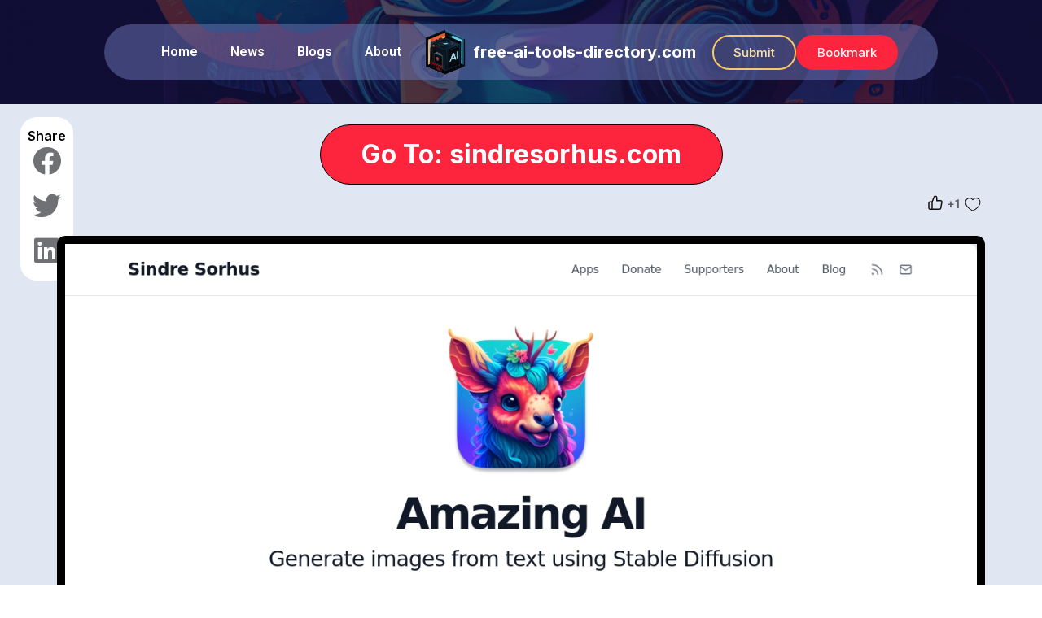

--- FILE ---
content_type: text/html; charset=UTF-8
request_url: https://free-ai-tools-directory.com/ai-tool/sindresorhus-com/
body_size: 61025
content:
<!doctype html>
<html lang="en-US">
<head>
	<meta charset="UTF-8">
	<meta name="viewport" content="width=device-width, initial-scale=1">
	<link rel="profile" href="https://gmpg.org/xfn/11">
	<meta name='robots' content='index, follow, max-image-preview:large, max-snippet:-1, max-video-preview:-1' />

	<!-- This site is optimized with the Yoast SEO plugin v26.7 - https://yoast.com/wordpress/plugins/seo/ -->
	<title>sindresorhus.com - Free AI Tools Directory</title>
	<link rel="canonical" href="https://free-ai-tools-directory.com/ai-tool/sindresorhus-com/" />
	<meta property="og:locale" content="en_US" />
	<meta property="og:type" content="article" />
	<meta property="og:title" content="sindresorhus.com - Free AI Tools Directory" />
	<meta property="og:description" content="Discover Amazing AI and Transform Your Productivity When it comes to boosting productivity, AI can be a powerful tool. From task automation to big data insights, AI can provide a range of solutions for individuals, teams and organizations. As for discovering the opportunity for transformational productivity, that&#8217;s where Sindre Sorhus&#8217;s Amazing AI application comes in. [&hellip;]" />
	<meta property="og:url" content="https://free-ai-tools-directory.com/ai-tool/sindresorhus-com/" />
	<meta property="og:site_name" content="Free AI Tools Directory" />
	<meta property="article:modified_time" content="2023-06-29T17:20:33+00:00" />
	<meta property="og:image" content="https://free-ai-tools-directory.com/wp-content/uploads/2023/04/1975_1681295605.jpg" />
	<meta property="og:image:width" content="1280" />
	<meta property="og:image:height" content="960" />
	<meta property="og:image:type" content="image/jpeg" />
	<meta name="twitter:card" content="summary_large_image" />
	<meta name="twitter:label1" content="Est. reading time" />
	<meta name="twitter:data1" content="1 minute" />
	<script type="application/ld+json" class="yoast-schema-graph">{"@context":"https://schema.org","@graph":[{"@type":"WebPage","@id":"https://free-ai-tools-directory.com/ai-tool/sindresorhus-com/","url":"https://free-ai-tools-directory.com/ai-tool/sindresorhus-com/","name":"sindresorhus.com - Free AI Tools Directory","isPartOf":{"@id":"https://free-ai-tools-directory.com/#website"},"primaryImageOfPage":{"@id":"https://free-ai-tools-directory.com/ai-tool/sindresorhus-com/#primaryimage"},"image":{"@id":"https://free-ai-tools-directory.com/ai-tool/sindresorhus-com/#primaryimage"},"thumbnailUrl":"https://free-ai-tools-directory.com/wp-content/uploads/2023/04/1975_1681295605.jpg","datePublished":"2023-04-12T10:33:25+00:00","dateModified":"2023-06-29T17:20:33+00:00","breadcrumb":{"@id":"https://free-ai-tools-directory.com/ai-tool/sindresorhus-com/#breadcrumb"},"inLanguage":"en-US","potentialAction":[{"@type":"ReadAction","target":["https://free-ai-tools-directory.com/ai-tool/sindresorhus-com/"]}]},{"@type":"ImageObject","inLanguage":"en-US","@id":"https://free-ai-tools-directory.com/ai-tool/sindresorhus-com/#primaryimage","url":"https://free-ai-tools-directory.com/wp-content/uploads/2023/04/1975_1681295605.jpg","contentUrl":"https://free-ai-tools-directory.com/wp-content/uploads/2023/04/1975_1681295605.jpg","width":1280,"height":960},{"@type":"BreadcrumbList","@id":"https://free-ai-tools-directory.com/ai-tool/sindresorhus-com/#breadcrumb","itemListElement":[{"@type":"ListItem","position":1,"name":"Home","item":"https://free-ai-tools-directory.com/"},{"@type":"ListItem","position":2,"name":"sindresorhus.com"}]},{"@type":"WebSite","@id":"https://free-ai-tools-directory.com/#website","url":"https://free-ai-tools-directory.com/","name":"Free AI Tools Directory","description":"","publisher":{"@id":"https://free-ai-tools-directory.com/#organization"},"alternateName":"AI Tools","potentialAction":[{"@type":"SearchAction","target":{"@type":"EntryPoint","urlTemplate":"https://free-ai-tools-directory.com/?s={search_term_string}"},"query-input":{"@type":"PropertyValueSpecification","valueRequired":true,"valueName":"search_term_string"}}],"inLanguage":"en-US"},{"@type":"Organization","@id":"https://free-ai-tools-directory.com/#organization","name":"Free AI Tools Directory","url":"https://free-ai-tools-directory.com/","logo":{"@type":"ImageObject","inLanguage":"en-US","@id":"https://free-ai-tools-directory.com/#/schema/logo/image/","url":"https://free-ai-tools-directory.com/wp-content/uploads/2023/02/ai-icon.png","contentUrl":"https://free-ai-tools-directory.com/wp-content/uploads/2023/02/ai-icon.png","width":500,"height":500,"caption":"Free AI Tools Directory"},"image":{"@id":"https://free-ai-tools-directory.com/#/schema/logo/image/"}}]}</script>
	<!-- / Yoast SEO plugin. -->


<link rel='dns-prefetch' href='//www.google.com' />
<link rel="alternate" type="application/rss+xml" title="Free AI Tools Directory &raquo; Feed" href="https://free-ai-tools-directory.com/feed/" />
<link rel="alternate" type="application/rss+xml" title="Free AI Tools Directory &raquo; Comments Feed" href="https://free-ai-tools-directory.com/comments/feed/" />
<link rel="alternate" title="oEmbed (JSON)" type="application/json+oembed" href="https://free-ai-tools-directory.com/wp-json/oembed/1.0/embed?url=https%3A%2F%2Ffree-ai-tools-directory.com%2Fai-tool%2Fsindresorhus-com%2F" />
<link rel="alternate" title="oEmbed (XML)" type="text/xml+oembed" href="https://free-ai-tools-directory.com/wp-json/oembed/1.0/embed?url=https%3A%2F%2Ffree-ai-tools-directory.com%2Fai-tool%2Fsindresorhus-com%2F&#038;format=xml" />
<style id='wp-img-auto-sizes-contain-inline-css'>
img:is([sizes=auto i],[sizes^="auto," i]){contain-intrinsic-size:3000px 1500px}
/*# sourceURL=wp-img-auto-sizes-contain-inline-css */
</style>
<style id='wp-emoji-styles-inline-css'>

	img.wp-smiley, img.emoji {
		display: inline !important;
		border: none !important;
		box-shadow: none !important;
		height: 1em !important;
		width: 1em !important;
		margin: 0 0.07em !important;
		vertical-align: -0.1em !important;
		background: none !important;
		padding: 0 !important;
	}
/*# sourceURL=wp-emoji-styles-inline-css */
</style>
<link rel='stylesheet' id='wp-ulike-css' href='https://free-ai-tools-directory.com/wp-content/plugins/wp-ulike/assets/css/wp-ulike.min.css?ver=4.6.7' media='all' />
<link rel='stylesheet' id='wp-ulike-custom-css' href='https://free-ai-tools-directory.com/wp-content/uploads/wp-ulike/custom.css?ver=4.6.7' media='all' />
<link rel='stylesheet' id='search-filter-plugin-styles-css' href='https://free-ai-tools-directory.com/wp-content/plugins/search-filter-pro/public/assets/css/search-filter.min.css?ver=2.5.14' media='all' />
<link rel='stylesheet' id='hello-elementor-css' href='https://free-ai-tools-directory.com/wp-content/themes/hello-elementor/style.min.css?ver=2.7.1' media='all' />
<link rel='stylesheet' id='hello-elementor-theme-style-css' href='https://free-ai-tools-directory.com/wp-content/themes/hello-elementor/theme.min.css?ver=2.7.1' media='all' />
<link rel='stylesheet' id='elementor-frontend-css' href='https://free-ai-tools-directory.com/wp-content/plugins/elementor/assets/css/frontend-lite.min.css?ver=3.12.1' media='all' />
<link rel='stylesheet' id='elementor-post-5-css' href='https://free-ai-tools-directory.com/wp-content/uploads/elementor/css/post-5.css?ver=1681867157' media='all' />
<link rel='stylesheet' id='elementor-icons-css' href='https://free-ai-tools-directory.com/wp-content/plugins/elementor/assets/lib/eicons/css/elementor-icons.min.css?ver=5.18.0' media='all' />
<link rel='stylesheet' id='swiper-css' href='https://free-ai-tools-directory.com/wp-content/plugins/elementor/assets/lib/swiper/v8/css/swiper.min.css?ver=8.4.5' media='all' />
<link rel='stylesheet' id='elementor-pro-css' href='https://free-ai-tools-directory.com/wp-content/plugins/elementor-pro/assets/css/frontend-lite.min.css?ver=3.12.0' media='all' />
<link rel='stylesheet' id='elementor-global-css' href='https://free-ai-tools-directory.com/wp-content/uploads/elementor/css/global.css?ver=1681867157' media='all' />
<link rel='stylesheet' id='elementor-post-36-css' href='https://free-ai-tools-directory.com/wp-content/uploads/elementor/css/post-36.css?ver=1686682470' media='all' />
<link rel='stylesheet' id='elementor-post-752-css' href='https://free-ai-tools-directory.com/wp-content/uploads/elementor/css/post-752.css?ver=1681867157' media='all' />
<link rel='stylesheet' id='elementor-post-110-css' href='https://free-ai-tools-directory.com/wp-content/uploads/elementor/css/post-110.css?ver=1681867175' media='all' />
<link rel='stylesheet' id='simple-favorites-css' href='https://free-ai-tools-directory.com/wp-content/plugins/favorites/assets/css/favorites.css?ver=2.3.2' media='all' />
<link rel='stylesheet' id='google-fonts-1-css' href='https://fonts.googleapis.com/css?family=Inter%3A100%2C100italic%2C200%2C200italic%2C300%2C300italic%2C400%2C400italic%2C500%2C500italic%2C600%2C600italic%2C700%2C700italic%2C800%2C800italic%2C900%2C900italic%7CRoboto%3A100%2C100italic%2C200%2C200italic%2C300%2C300italic%2C400%2C400italic%2C500%2C500italic%2C600%2C600italic%2C700%2C700italic%2C800%2C800italic%2C900%2C900italic&#038;display=swap&#038;ver=6.9' media='all' />
<link rel='stylesheet' id='elementor-icons-shared-0-css' href='https://free-ai-tools-directory.com/wp-content/plugins/elementor/assets/lib/font-awesome/css/fontawesome.min.css?ver=5.15.3' media='all' />
<link rel='stylesheet' id='elementor-icons-fa-solid-css' href='https://free-ai-tools-directory.com/wp-content/plugins/elementor/assets/lib/font-awesome/css/solid.min.css?ver=5.15.3' media='all' />
<link rel="preconnect" href="https://fonts.gstatic.com/" crossorigin><script src="https://free-ai-tools-directory.com/wp-includes/js/jquery/jquery.min.js?ver=3.7.1" id="jquery-core-js"></script>
<script src="https://free-ai-tools-directory.com/wp-includes/js/jquery/jquery-migrate.min.js?ver=3.4.1" id="jquery-migrate-js"></script>
<script id="search-filter-elementor-js-extra">
var SFE_DATA = {"ajax_url":"https://free-ai-tools-directory.com/wp-admin/admin-ajax.php","home_url":"https://free-ai-tools-directory.com/"};
//# sourceURL=search-filter-elementor-js-extra
</script>
<script src="https://free-ai-tools-directory.com/wp-content/plugins/search-filter-elementor/assets/js/search-filter-elementor.js?ver=1.0.0" id="search-filter-elementor-js"></script>
<script id="search-filter-plugin-build-js-extra">
var SF_LDATA = {"ajax_url":"https://free-ai-tools-directory.com/wp-admin/admin-ajax.php","home_url":"https://free-ai-tools-directory.com/","extensions":["search-filter-elementor"]};
//# sourceURL=search-filter-plugin-build-js-extra
</script>
<script src="https://free-ai-tools-directory.com/wp-content/plugins/search-filter-pro/public/assets/js/search-filter-build.min.js?ver=2.5.14" id="search-filter-plugin-build-js"></script>
<script src="https://free-ai-tools-directory.com/wp-content/plugins/search-filter-pro/public/assets/js/select2.min.js?ver=2.5.14" id="search-filter-plugin-select2-js"></script>
<script id="favorites-js-extra">
var favorites_data = {"ajaxurl":"https://free-ai-tools-directory.com/wp-admin/admin-ajax.php","nonce":"45c8f42243","favorite":"Favorite \u003Ci class=\"sf-icon-star-empty\"\u003E\u003C/i\u003E","favorited":"Favorited \u003Ci class=\"sf-icon-star-full\"\u003E\u003C/i\u003E","includecount":"","indicate_loading":"1","loading_text":"Load..","loading_image":"","loading_image_active":"","loading_image_preload":"","cache_enabled":"1","button_options":{"button_type":{"label":"Bookmark","icon":"\u003Ci class=\"sf-icon-bookmark\"\u003E\u003C/i\u003E","icon_class":"sf-icon-bookmark","state_default":"Bookmark","state_active":"Bookmarked"},"custom_colors":false,"box_shadow":false,"include_count":false,"default":{"background_default":false,"border_default":false,"text_default":false,"icon_default":false,"count_default":false},"active":{"background_active":false,"border_active":false,"text_active":false,"icon_active":false,"count_active":false}},"authentication_modal_content":"\u003Cp\u003EPlease login to add favorites.\u003C/p\u003E\u003Cp\u003E\u003Ca href=\"#\" data-favorites-modal-close\u003EDismiss this notice\u003C/a\u003E\u003C/p\u003E","authentication_redirect":"","dev_mode":"","logged_in":"","user_id":"0","authentication_redirect_url":"https://free-ai-tools-directory.com/wp-login.php"};
//# sourceURL=favorites-js-extra
</script>
<script src="https://free-ai-tools-directory.com/wp-content/plugins/favorites/assets/js/favorites.min.js?ver=2.3.2" id="favorites-js"></script>
<link rel="https://api.w.org/" href="https://free-ai-tools-directory.com/wp-json/" /><link rel="alternate" title="JSON" type="application/json" href="https://free-ai-tools-directory.com/wp-json/wp/v2/ai-tool/1975" /><link rel="EditURI" type="application/rsd+xml" title="RSD" href="https://free-ai-tools-directory.com/xmlrpc.php?rsd" />
<meta name="generator" content="WordPress 6.9" />
<link rel='shortlink' href='https://free-ai-tools-directory.com/?p=1975' />
<meta name="cdp-version" content="1.5.0" />
		<!-- GA Google Analytics @ https://m0n.co/ga -->
		<script async src="https://www.googletagmanager.com/gtag/js?id=G-YKC3WP1F4P"></script>
		<script>
			window.dataLayer = window.dataLayer || [];
			function gtag(){dataLayer.push(arguments);}
			gtag('js', new Date());
			gtag('config', 'G-YKC3WP1F4P');
		</script>

	<meta name="generator" content="Elementor 3.12.1; features: e_dom_optimization, e_optimized_assets_loading, e_optimized_css_loading, a11y_improvements, additional_custom_breakpoints; settings: css_print_method-external, google_font-enabled, font_display-swap">
<script>
	jQuery(document).ready(function(){
		jQuery('#search-filter-form-4621 .sf-level-0').click(function(){
			var slug =	jQuery(this).find('input').val();
			//console.log(slug);
      location.href = '/ai-tool-category/'+slug+'/';
		});
	});
</script>
<link rel="icon" href="https://free-ai-tools-directory.com/wp-content/uploads/2023/02/ai-icon-150x150.png" sizes="32x32" />
<link rel="icon" href="https://free-ai-tools-directory.com/wp-content/uploads/2023/02/ai-icon-300x300.png" sizes="192x192" />
<link rel="apple-touch-icon" href="https://free-ai-tools-directory.com/wp-content/uploads/2023/02/ai-icon-300x300.png" />
<meta name="msapplication-TileImage" content="https://free-ai-tools-directory.com/wp-content/uploads/2023/02/ai-icon-300x300.png" />
		<style id="wp-custom-css">
			.wpulike.wpulike-heart {
    text-align: right;
}

.wpulike-heart .wp_ulike_general_class{
	box-shadow:none;
}

.wpulike button.wp_ulike_btn{
	order:2;
}

.wpulike-heart .wp_ulike_put_image:before {
    content: '';
    display: block;
    background: url(https://free-ai-tools-directory.com/wp-content/uploads/thumb.svg) no-repeat;
    background-position: center center;
    background-size: contain;
    width: 18px;
    height: 18px;
    position: absolute;
    left: -45px;
    top: 50%;
    transform: translateX(0) translateY(-60%);
}

#search-filter-form-4621 > ul{
	padding : 0;
}

#search-filter-form-4621 .sf-field-taxonomy-ai-tool-category ul{
    display: grid;
    grid-template-columns: 1fr 1fr 1fr 1fr;
    padding: 0;
    grid-column-gap: 29px;
    grid-row-gap: 15px;
	padding:20px
}

#search-filter-form-4621 li.sf-level-0.sf-item-0 {
    display: none;
}

#search-filter-form-4621 li.sf-level-0 .sf-input-radio{
    display: none;
}

#search-filter-form-4621 li.sf-level-0{
     border: 1px solid black;
     background: white;
     border-radius: 6px;
}

#search-filter-form-4621.searchandfilter ul li li{
    min-height: 44px;
    text-align: center;
    font-size: 15px;
    display: flex;
    align-items: center;
    justify-content: center;
    cursor: pointer;
		padding:5px;
}

#search-filter-form-4621.searchandfilter ul li li label{    cursor: pointer;}

@media(max-width:767px){
	#search-filter-form-4621 .sf-field-taxonomy-ai-tool-category ul{

    grid-template-columns: 1fr 1fr 1fr ;
    grid-column-gap: 20px;
    grid-row-gap: 10px;
}
	.elementor-element.elementor-arrows-position-outside .swiper .elementor-swiper-button-prev, .elementor-lightbox.elementor-arrows-position-outside .swiper .elementor-swiper-button-prev {
	left: 40% !important;
}
.elementor-element.elementor-arrows-position-outside .swiper .elementor-swiper-button-next, .elementor-lightbox.elementor-arrows-position-outside .swiper .elementor-swiper-button-next {
	right: 40% !important;

}
}


@media(max-width:540px){
	#search-filter-form-4621 .sf-field-taxonomy-ai-tool-category ul{

    grid-template-columns: 1fr 1fr ;
    grid-column-gap: 20px;
    grid-row-gap: 10px;
		padding-top:0;
}
	
	#search-filter-form-4621.searchandfilter ul li li{
		font-size: 12px;
		padding : 2px;
	}
	
}

@media(min-width:786px){
	li.menu-item.menu-item-type-post_type.menu-item-object-page.menu-item-4692, li.menu-item.menu-item-type-post_type.menu-item-object-page.menu-item-4691 {
    display: none;
}
	
}

div#ai-tool-pagination {
	margin-left: 20px;
    font-size: 18px;
    font-weight: 500;
}

.elementor-element.elementor-arrows-position-outside .swiper .elementor-swiper-button-prev, .elementor-lightbox.elementor-arrows-position-outside .swiper .elementor-swiper-button-prev {
	left: 47%;
	top: 105%;
	border: 1px solid black;
	border-radius: 50px;
	padding: 5px;
}

.elementor-element.elementor-arrows-position-outside .swiper .elementor-swiper-button-next, .elementor-lightbox.elementor-arrows-position-outside .swiper .elementor-swiper-button-next {
	right: 45%;
	top: 105%;
	border: 1px solid black;
	border-radius: 50px;
	padding: 5px;
}		</style>
		<link rel='stylesheet' id='elementor-icons-fa-brands-css' href='https://free-ai-tools-directory.com/wp-content/plugins/elementor/assets/lib/font-awesome/css/brands.min.css?ver=5.15.3' media='all' />
<link rel='stylesheet' id='elementor-post-44-css' href='https://free-ai-tools-directory.com/wp-content/uploads/elementor/css/post-44.css?ver=1682347891' media='all' />
</head>
<body class="wp-singular ai-tool-template-default single single-ai-tool postid-1975 wp-custom-logo wp-theme-hello-elementor elementor-default elementor-kit-5 elementor-page-110">


<a class="skip-link screen-reader-text" href="#content">Skip to content</a>

		<div data-elementor-type="header" data-elementor-id="36" class="elementor elementor-36 elementor-location-header">
						<div class="elementor-element elementor-element-38b198e e-con-full e-con" data-id="38b198e" data-element_type="container" data-settings="{&quot;content_width&quot;:&quot;full&quot;,&quot;background_background&quot;:&quot;classic&quot;,&quot;sticky&quot;:&quot;top&quot;,&quot;sticky_on&quot;:[&quot;desktop&quot;,&quot;tablet&quot;,&quot;mobile&quot;],&quot;sticky_offset&quot;:0,&quot;sticky_effects_offset&quot;:0}">
		<div class="elementor-element elementor-element-37e26e8 e-con-boxed e-con" data-id="37e26e8" data-element_type="container" data-settings="{&quot;background_background&quot;:&quot;classic&quot;,&quot;content_width&quot;:&quot;boxed&quot;}">
					<div class="e-con-inner">
		<div class="elementor-element elementor-element-c15b016 e-con-boxed e-con" data-id="c15b016" data-element_type="container" data-settings="{&quot;background_background&quot;:&quot;classic&quot;,&quot;content_width&quot;:&quot;boxed&quot;}">
					<div class="e-con-inner">
				<div class="elementor-element elementor-element-b36d6d0 elementor-nav-menu--stretch elementor-nav-menu--dropdown-tablet elementor-nav-menu__text-align-aside elementor-nav-menu--toggle elementor-nav-menu--burger elementor-widget elementor-widget-nav-menu" data-id="b36d6d0" data-element_type="widget" data-settings="{&quot;full_width&quot;:&quot;stretch&quot;,&quot;layout&quot;:&quot;horizontal&quot;,&quot;submenu_icon&quot;:{&quot;value&quot;:&quot;&lt;i class=\&quot;fas fa-caret-down\&quot;&gt;&lt;\/i&gt;&quot;,&quot;library&quot;:&quot;fa-solid&quot;},&quot;toggle&quot;:&quot;burger&quot;}" data-widget_type="nav-menu.default">
				<div class="elementor-widget-container">
			<link rel="stylesheet" href="https://free-ai-tools-directory.com/wp-content/plugins/elementor-pro/assets/css/widget-nav-menu.min.css">			<nav class="elementor-nav-menu--main elementor-nav-menu__container elementor-nav-menu--layout-horizontal e--pointer-none">
				<ul id="menu-1-b36d6d0" class="elementor-nav-menu"><li class="menu-item menu-item-type-post_type menu-item-object-page menu-item-home menu-item-16"><a href="https://free-ai-tools-directory.com/" class="elementor-item">Home</a></li>
<li class="menu-item menu-item-type-post_type menu-item-object-page menu-item-138"><a href="https://free-ai-tools-directory.com/news/" class="elementor-item">News</a></li>
<li class="menu-item menu-item-type-post_type menu-item-object-page menu-item-341"><a href="https://free-ai-tools-directory.com/blogs/" class="elementor-item">Blogs</a></li>
<li class="menu-item menu-item-type-post_type menu-item-object-page menu-item-142"><a href="https://free-ai-tools-directory.com/about/" class="elementor-item">About</a></li>
<li class="menu-item menu-item-type-post_type menu-item-object-page menu-item-4692"><a href="https://free-ai-tools-directory.com/submit-request/" class="elementor-item">Submit Request</a></li>
<li class="menu-item menu-item-type-post_type menu-item-object-page menu-item-4691"><a href="https://free-ai-tools-directory.com/my-bookmarks/" class="elementor-item">Bookmarks</a></li>
</ul>			</nav>
					<div class="elementor-menu-toggle" role="button" tabindex="0" aria-label="Menu Toggle" aria-expanded="false">
			<i aria-hidden="true" role="presentation" class="elementor-menu-toggle__icon--open eicon-menu-bar"></i><i aria-hidden="true" role="presentation" class="elementor-menu-toggle__icon--close eicon-close"></i>			<span class="elementor-screen-only">Menu</span>
		</div>
					<nav class="elementor-nav-menu--dropdown elementor-nav-menu__container" aria-hidden="true">
				<ul id="menu-2-b36d6d0" class="elementor-nav-menu"><li class="menu-item menu-item-type-post_type menu-item-object-page menu-item-home menu-item-16"><a href="https://free-ai-tools-directory.com/" class="elementor-item" tabindex="-1">Home</a></li>
<li class="menu-item menu-item-type-post_type menu-item-object-page menu-item-138"><a href="https://free-ai-tools-directory.com/news/" class="elementor-item" tabindex="-1">News</a></li>
<li class="menu-item menu-item-type-post_type menu-item-object-page menu-item-341"><a href="https://free-ai-tools-directory.com/blogs/" class="elementor-item" tabindex="-1">Blogs</a></li>
<li class="menu-item menu-item-type-post_type menu-item-object-page menu-item-142"><a href="https://free-ai-tools-directory.com/about/" class="elementor-item" tabindex="-1">About</a></li>
<li class="menu-item menu-item-type-post_type menu-item-object-page menu-item-4692"><a href="https://free-ai-tools-directory.com/submit-request/" class="elementor-item" tabindex="-1">Submit Request</a></li>
<li class="menu-item menu-item-type-post_type menu-item-object-page menu-item-4691"><a href="https://free-ai-tools-directory.com/my-bookmarks/" class="elementor-item" tabindex="-1">Bookmarks</a></li>
</ul>			</nav>
				</div>
				</div>
				<div class="elementor-element elementor-element-0624b4d elementor-widget elementor-widget-theme-site-logo elementor-widget-image" data-id="0624b4d" data-element_type="widget" data-widget_type="theme-site-logo.default">
				<div class="elementor-widget-container">
			<style>/*! elementor - v3.12.1 - 02-04-2023 */
.elementor-widget-image{text-align:center}.elementor-widget-image a{display:inline-block}.elementor-widget-image a img[src$=".svg"]{width:48px}.elementor-widget-image img{vertical-align:middle;display:inline-block}</style>								<a href="https://free-ai-tools-directory.com">
			<img width="500" height="500" src="https://free-ai-tools-directory.com/wp-content/uploads/2023/02/ai-icon.png" class="attachment-full size-full wp-image-614" alt="" srcset="https://free-ai-tools-directory.com/wp-content/uploads/2023/02/ai-icon.png 500w, https://free-ai-tools-directory.com/wp-content/uploads/2023/02/ai-icon-300x300.png 300w, https://free-ai-tools-directory.com/wp-content/uploads/2023/02/ai-icon-150x150.png 150w" sizes="(max-width: 500px) 100vw, 500px" />				</a>
											</div>
				</div>
				<div class="elementor-element elementor-element-cc20f32 elementor-widget elementor-widget-heading" data-id="cc20f32" data-element_type="widget" data-widget_type="heading.default">
				<div class="elementor-widget-container">
			<style>/*! elementor - v3.12.1 - 02-04-2023 */
.elementor-heading-title{padding:0;margin:0;line-height:1}.elementor-widget-heading .elementor-heading-title[class*=elementor-size-]>a{color:inherit;font-size:inherit;line-height:inherit}.elementor-widget-heading .elementor-heading-title.elementor-size-small{font-size:15px}.elementor-widget-heading .elementor-heading-title.elementor-size-medium{font-size:19px}.elementor-widget-heading .elementor-heading-title.elementor-size-large{font-size:29px}.elementor-widget-heading .elementor-heading-title.elementor-size-xl{font-size:39px}.elementor-widget-heading .elementor-heading-title.elementor-size-xxl{font-size:59px}</style><h1 class="elementor-heading-title elementor-size-default"><a href="/">free-ai-tools-directory.com</a></h1>		</div>
				</div>
				<div class="elementor-element elementor-element-c73fe4e elementor-hidden-mobile elementor-widget elementor-widget-button" data-id="c73fe4e" data-element_type="widget" data-widget_type="button.default">
				<div class="elementor-widget-container">
					<div class="elementor-button-wrapper">
			<a href="/submit-request/" class="elementor-button-link elementor-button elementor-size-sm" role="button">
						<span class="elementor-button-content-wrapper">
						<span class="elementor-button-text">Submit</span>
		</span>
					</a>
		</div>
				</div>
				</div>
				<div class="elementor-element elementor-element-0c9022c elementor-hidden-mobile elementor-widget elementor-widget-button" data-id="0c9022c" data-element_type="widget" data-widget_type="button.default">
				<div class="elementor-widget-container">
					<div class="elementor-button-wrapper">
			<a href="/my-bookmarks/" class="elementor-button-link elementor-button elementor-size-sm" role="button">
						<span class="elementor-button-content-wrapper">
						<span class="elementor-button-text">Bookmark</span>
		</span>
					</a>
		</div>
				</div>
				</div>
					</div>
				</div>
					</div>
				</div>
				</div>
						</div>
				<div data-elementor-type="single-post" data-elementor-id="110" class="elementor elementor-110 elementor-location-single post-1975 ai-tool type-ai-tool status-publish has-post-thumbnail hentry ai-tool-category-animation ai-tool-category-copywriting-tools ai-tool-category-grammar-checker ai-tool-category-image-to-video ai-tool-category-marketng ai-tool-category-music-creation ai-tool-category-plagiarism-detection ai-tool-category-productivity ai-tool-category-speech-to-text ai-tool-category-text-to-art ai-tool-category-text-to-audio ai-tool-category-text-to-copy ai-tool-category-text-to-music ai-tool-category-text-to-video ai-tool-category-video-editing ai-tool-category-video-production ai-tool-category-video-scripts ai-tool-category-video-shortening ai-tool-category-video-subtitles ai-tool-category-voice-manipulation">
						<div class="elementor-element elementor-element-2a8016b e-con-boxed e-con" data-id="2a8016b" data-element_type="container" data-settings="{&quot;content_width&quot;:&quot;boxed&quot;}">
					<div class="e-con-inner">
				<div class="elementor-element elementor-element-46589bd elementor-align-center dc-has-condition dc-condition-not_empty elementor-widget elementor-widget-button" data-id="46589bd" data-element_type="widget" data-widget_type="button.default">
				<div class="elementor-widget-container">
					<div class="elementor-button-wrapper">
			<a href="https://sindresorhus.com/amazing-ai" target="_blank" class="elementor-button-link elementor-button elementor-size-sm" role="button">
						<span class="elementor-button-content-wrapper">
						<span class="elementor-button-text">Go To: sindresorhus.com</span>
		</span>
					</a>
		</div>
				</div>
				</div>
		<!-- hidden widget 1975-eb7548c -->			</div>
				</div>
		<div class="elementor-element elementor-element-063c27b elementor-hidden-tablet elementor-hidden-mobile e-con-boxed e-con" data-id="063c27b" data-element_type="container" data-settings="{&quot;background_background&quot;:&quot;classic&quot;,&quot;position&quot;:&quot;fixed&quot;,&quot;content_width&quot;:&quot;boxed&quot;}">
					<div class="e-con-inner">
				<div class="elementor-element elementor-element-635ecf7 elementor-widget elementor-widget-heading" data-id="635ecf7" data-element_type="widget" data-widget_type="heading.default">
				<div class="elementor-widget-container">
			<p class="elementor-heading-title elementor-size-default">Share</p>		</div>
				</div>
				<div class="elementor-element elementor-element-30d5308 elementor-share-buttons--view-icon elementor-grid-1 elementor-share-buttons--skin-minimal elementor-share-buttons--color-custom elementor-share-buttons--shape-square elementor-widget elementor-widget-share-buttons" data-id="30d5308" data-element_type="widget" data-widget_type="share-buttons.default">
				<div class="elementor-widget-container">
			<link rel="stylesheet" href="https://free-ai-tools-directory.com/wp-content/plugins/elementor-pro/assets/css/widget-share-buttons.min.css">		<div class="elementor-grid">
								<div class="elementor-grid-item">
						<div
							class="elementor-share-btn elementor-share-btn_facebook"
							role="button"
							tabindex="0"
							aria-label="Share on facebook"
						>
															<span class="elementor-share-btn__icon">
								<i class="fab fa-facebook" aria-hidden="true"></i>							</span>
																				</div>
					</div>
									<div class="elementor-grid-item">
						<div
							class="elementor-share-btn elementor-share-btn_twitter"
							role="button"
							tabindex="0"
							aria-label="Share on twitter"
						>
															<span class="elementor-share-btn__icon">
								<i class="fab fa-twitter" aria-hidden="true"></i>							</span>
																				</div>
					</div>
									<div class="elementor-grid-item">
						<div
							class="elementor-share-btn elementor-share-btn_linkedin"
							role="button"
							tabindex="0"
							aria-label="Share on linkedin"
						>
															<span class="elementor-share-btn__icon">
								<i class="fab fa-linkedin" aria-hidden="true"></i>							</span>
																				</div>
					</div>
						</div>
				</div>
				</div>
					</div>
				</div>
		<div class="elementor-element elementor-element-a74f3c5 e-con-boxed e-con" data-id="a74f3c5" data-element_type="container" data-settings="{&quot;content_width&quot;:&quot;boxed&quot;}">
					<div class="e-con-inner">
		<div class="elementor-element elementor-element-1dfc201 e-con-boxed e-con" data-id="1dfc201" data-element_type="container" data-settings="{&quot;content_width&quot;:&quot;boxed&quot;}">
					<div class="e-con-inner">
				<div class="elementor-element elementor-element-9b6d364 elementor-widget elementor-widget-shortcode" data-id="9b6d364" data-element_type="widget" data-widget_type="shortcode.default">
				<div class="elementor-widget-container">
					<div class="elementor-shortcode">		<div class="wpulike wpulike-heart " ><div class="wp_ulike_general_class wp_ulike_is_not_liked"><button type="button"
					aria-label="Like Button"
					data-ulike-id="1975"
					data-ulike-nonce="f76da829e9"
					data-ulike-type="post"
					data-ulike-template="wpulike-heart"
					data-ulike-display-likers="0"
					data-ulike-likers-style="popover"
					class="wp_ulike_btn wp_ulike_put_image wp_post_btn_1975"></button><span class="count-box wp_ulike_counter_up" data-ulike-counter-value="+1"></span>			</div><style>.wp_ulike_btn.wp_ulike_put_image:after { background-image: url(https://free-ai-tools-directory.com/wp-content/uploads/like-1.svg) !important; }.wp_ulike_btn.wp_ulike_put_image.wp_ulike_btn_is_active:after { background-image: url(https://free-ai-tools-directory.com/wp-content/uploads/like-2.svg) !important; filter:none; }</style>		</div>
	</div>
				</div>
				</div>
					</div>
				</div>
		<div class="elementor-element elementor-element-3f27ec6 e-con-full e-con" data-id="3f27ec6" data-element_type="container" data-settings="{&quot;content_width&quot;:&quot;full&quot;}">
				<div class="elementor-element elementor-element-563b024 elementor-widget elementor-widget-theme-post-featured-image elementor-widget-image" data-id="563b024" data-element_type="widget" data-widget_type="theme-post-featured-image.default">
				<div class="elementor-widget-container">
															<img width="1280" height="960" src="https://free-ai-tools-directory.com/wp-content/uploads/2023/04/1975_1681295605.jpg" class="attachment-full size-full wp-image-1976" alt="" srcset="https://free-ai-tools-directory.com/wp-content/uploads/2023/04/1975_1681295605.jpg 1280w, https://free-ai-tools-directory.com/wp-content/uploads/2023/04/1975_1681295605-300x225.jpg 300w, https://free-ai-tools-directory.com/wp-content/uploads/2023/04/1975_1681295605-1024x768.jpg 1024w, https://free-ai-tools-directory.com/wp-content/uploads/2023/04/1975_1681295605-768x576.jpg 768w" sizes="(max-width: 1280px) 100vw, 1280px" />															</div>
				</div>
		<div class="elementor-element elementor-element-c40f8ee e-con-boxed e-con" data-id="c40f8ee" data-element_type="container" data-settings="{&quot;background_background&quot;:&quot;classic&quot;,&quot;content_width&quot;:&quot;boxed&quot;}">
					<div class="e-con-inner">
				<div class="elementor-element elementor-element-fd6f7df elementor-widget__width-initial elementor-widget elementor-widget-image" data-id="fd6f7df" data-element_type="widget" data-widget_type="image.default">
				<div class="elementor-widget-container">
															<img width="1024" height="1024" src="https://free-ai-tools-directory.com/wp-content/uploads/2023/03/Ike_infinity_symball_wallpaper_beautiful_and_elegant.png" class="attachment-full size-full wp-image-4553" alt="" srcset="https://free-ai-tools-directory.com/wp-content/uploads/2023/03/Ike_infinity_symball_wallpaper_beautiful_and_elegant.png 1024w, https://free-ai-tools-directory.com/wp-content/uploads/2023/03/Ike_infinity_symball_wallpaper_beautiful_and_elegant-300x300.png 300w, https://free-ai-tools-directory.com/wp-content/uploads/2023/03/Ike_infinity_symball_wallpaper_beautiful_and_elegant-150x150.png 150w, https://free-ai-tools-directory.com/wp-content/uploads/2023/03/Ike_infinity_symball_wallpaper_beautiful_and_elegant-768x768.png 768w" sizes="(max-width: 1024px) 100vw, 1024px" />															</div>
				</div>
		<div class="elementor-element elementor-element-8264239 e-con-boxed e-con" data-id="8264239" data-element_type="container" data-settings="{&quot;content_width&quot;:&quot;boxed&quot;}">
					<div class="e-con-inner">
				<div class="elementor-element elementor-element-e962230 elementor-widget elementor-widget-theme-post-title elementor-page-title elementor-widget-heading" data-id="e962230" data-element_type="widget" data-widget_type="theme-post-title.default">
				<div class="elementor-widget-container">
			<h1 class="elementor-heading-title elementor-size-xxl">sindresorhus.com</h1>		</div>
				</div>
		<div class="elementor-element elementor-element-5ffe4bd e-con-boxed e-con" data-id="5ffe4bd" data-element_type="container" data-settings="{&quot;content_width&quot;:&quot;boxed&quot;}">
					<div class="e-con-inner">
				<div class="elementor-element elementor-element-729d673 elementor-icon-list--layout-inline elementor-list-item-link-full_width elementor-widget elementor-widget-icon-list" data-id="729d673" data-element_type="widget" data-widget_type="icon-list.default">
				<div class="elementor-widget-container">
			<link rel="stylesheet" href="https://free-ai-tools-directory.com/wp-content/plugins/elementor/assets/css/widget-icon-list.min.css">		<ul class="elementor-icon-list-items elementor-inline-items">
							<li class="elementor-icon-list-item elementor-inline-item">
											<span class="elementor-icon-list-icon">
							<svg xmlns="http://www.w3.org/2000/svg" xmlns:xlink="http://www.w3.org/1999/xlink" width="60" height="60" viewBox="0 0 60 60" fill="none"><path d="M60 30C60 46.5685 46.5685 60 30 60C13.4315 60 0 46.5685 0 30C0 13.4315 13.4315 0 30 0C46.5685 0 60 13.4315 60 30Z" fill="url(#pattern0)"></path><defs><pattern id="pattern0" patternContentUnits="objectBoundingBox" width="1" height="1"><use xlink:href="#image0_97_13" transform="scale(0.00271739)"></use></pattern><image id="image0_97_13" width="368" height="368" xlink:href="[data-uri]"></image></defs></svg>						</span>
										<span class="elementor-icon-list-text">Affiliate: No</span>
									</li>
								<li class="elementor-icon-list-item elementor-inline-item">
											<span class="elementor-icon-list-icon">
							<svg xmlns="http://www.w3.org/2000/svg" xmlns:xlink="http://www.w3.org/1999/xlink" width="60" height="60" viewBox="0 0 60 60" fill="none"><path d="M60 30C60 46.5685 46.5685 60 30 60C13.4315 60 0 46.5685 0 30C0 13.4315 13.4315 0 30 0C46.5685 0 60 13.4315 60 30Z" fill="url(#pattern0)"></path><defs><pattern id="pattern0" patternContentUnits="objectBoundingBox" width="1" height="1"><use xlink:href="#image0_97_13" transform="scale(0.00271739)"></use></pattern><image id="image0_97_13" width="368" height="368" xlink:href="[data-uri]"></image></defs></svg>						</span>
										<span class="elementor-icon-list-text">Free</span>
									</li>
								<li class="elementor-icon-list-item elementor-inline-item">
											<span class="elementor-icon-list-icon">
							<svg xmlns="http://www.w3.org/2000/svg" xmlns:xlink="http://www.w3.org/1999/xlink" width="60" height="60" viewBox="0 0 60 60" fill="none"><path d="M60 30C60 46.5685 46.5685 60 30 60C13.4315 60 0 46.5685 0 30C0 13.4315 13.4315 0 30 0C46.5685 0 60 13.4315 60 30Z" fill="url(#pattern0)"></path><defs><pattern id="pattern0" patternContentUnits="objectBoundingBox" width="1" height="1"><use xlink:href="#image0_97_13" transform="scale(0.00271739)"></use></pattern><image id="image0_97_13" width="368" height="368" xlink:href="[data-uri]"></image></defs></svg>						</span>
										<span class="elementor-icon-list-text">API: No</span>
									</li>
						</ul>
				</div>
				</div>
					</div>
				</div>
		<div class="elementor-element elementor-element-487bbff e-con-boxed e-con" data-id="487bbff" data-element_type="container" data-settings="{&quot;content_width&quot;:&quot;boxed&quot;}">
					<div class="e-con-inner">
				<div class="elementor-element elementor-element-78e2140 dc-has-condition dc-condition-not_empty elementor-widget elementor-widget-heading" data-id="78e2140" data-element_type="widget" data-widget_type="heading.default">
				<div class="elementor-widget-container">
			<h2 class="elementor-heading-title elementor-size-default"><a href="https://sindresorhus.com/amazing-ai">Visit: sindresorhus.com</a></h2>		</div>
				</div>
		<!-- hidden widget 1975-a104330 -->			</div>
				</div>
				<div class="elementor-element elementor-element-324cbc7 elementor-widget elementor-widget-heading" data-id="324cbc7" data-element_type="widget" data-widget_type="heading.default">
				<div class="elementor-widget-container">
			<div class="elementor-heading-title elementor-size-default">Tags : <a href="https://free-ai-tools-directory.com/ai-tool-category/animation/" rel="tag">Animation</a> | <a href="https://free-ai-tools-directory.com/ai-tool-category/copywriting-tools/" rel="tag">Copywriting Tools</a> | <a href="https://free-ai-tools-directory.com/ai-tool-category/grammar-checker/" rel="tag">Grammar Checker</a> | <a href="https://free-ai-tools-directory.com/ai-tool-category/image-to-video/" rel="tag">Image to Video</a> | <a href="https://free-ai-tools-directory.com/ai-tool-category/marketng/" rel="tag">Marketng</a> | <a href="https://free-ai-tools-directory.com/ai-tool-category/music-creation/" rel="tag">Music Creation</a> | <a href="https://free-ai-tools-directory.com/ai-tool-category/plagiarism-detection/" rel="tag">Plagiarism Detection</a> | <a href="https://free-ai-tools-directory.com/ai-tool-category/productivity/" rel="tag">Productivity</a> | <a href="https://free-ai-tools-directory.com/ai-tool-category/speech-to-text/" rel="tag">Speech to Text</a> | <a href="https://free-ai-tools-directory.com/ai-tool-category/text-to-art/" rel="tag">Text to Art</a> | <a href="https://free-ai-tools-directory.com/ai-tool-category/text-to-audio/" rel="tag">Text to Audio</a> | <a href="https://free-ai-tools-directory.com/ai-tool-category/text-to-copy/" rel="tag">Text to Copy</a> | <a href="https://free-ai-tools-directory.com/ai-tool-category/text-to-music/" rel="tag">Text to Music</a> | <a href="https://free-ai-tools-directory.com/ai-tool-category/text-to-video/" rel="tag">Text To Video</a> | <a href="https://free-ai-tools-directory.com/ai-tool-category/video-editing/" rel="tag">Video Editing</a> | <a href="https://free-ai-tools-directory.com/ai-tool-category/video-production/" rel="tag">Video Production</a> | <a href="https://free-ai-tools-directory.com/ai-tool-category/video-scripts/" rel="tag">Video Scripts</a> | <a href="https://free-ai-tools-directory.com/ai-tool-category/video-shortening/" rel="tag">Video Shortening</a> | <a href="https://free-ai-tools-directory.com/ai-tool-category/video-subtitles/" rel="tag">Video Subtitles</a> | <a href="https://free-ai-tools-directory.com/ai-tool-category/voice-manipulation/" rel="tag">Voice Manipulation</a></div>		</div>
				</div>
					</div>
				</div>
				<div class="elementor-element elementor-element-b7a406c elementor-widget elementor-widget-image" data-id="b7a406c" data-element_type="widget" data-widget_type="image.default">
				<div class="elementor-widget-container">
												<figure class="wp-caption">
										<img width="500" height="500" src="https://free-ai-tools-directory.com/wp-content/uploads/2023/02/ai-icon.png" class="attachment-full size-full wp-image-614" alt="" loading="lazy" srcset="https://free-ai-tools-directory.com/wp-content/uploads/2023/02/ai-icon.png 500w, https://free-ai-tools-directory.com/wp-content/uploads/2023/02/ai-icon-300x300.png 300w, https://free-ai-tools-directory.com/wp-content/uploads/2023/02/ai-icon-150x150.png 150w" sizes="auto, (max-width: 500px) 100vw, 500px" />											<figcaption class="widget-image-caption wp-caption-text">free-ai-tools-directory</figcaption>
										</figure>
									</div>
				</div>
					</div>
				</div>
				</div>
		<div class="elementor-element elementor-element-c726c0b e-con-full e-con" data-id="c726c0b" data-element_type="container" data-settings="{&quot;content_width&quot;:&quot;full&quot;}">
				<div class="elementor-element elementor-element-94b71a4 elementor-widget elementor-widget-theme-post-content" data-id="94b71a4" data-element_type="widget" data-widget_type="theme-post-content.default">
				<div class="elementor-widget-container">
			<p>Discover Amazing AI and Transform Your Productivity</p>
<p>When it comes to boosting productivity, AI can be a powerful tool. From task automation to big data insights, AI can provide a range of solutions for individuals, teams and organizations. As for discovering the opportunity for transformational productivity, that&#8217;s where Sindre Sorhus&#8217;s Amazing AI application comes in.</p>
<p>Sindre Sorhus has created an application for everyone looking to increase their productivity. It allows users to build up their AI skills, automate their workflow and identify areas for improvements. It combines the latest AI capabilities and human expertise to provide an unparalleled experience.</p>
<p>The key to Amazing AI&#8217;s success lies in its comprehensive approach. It offers users a range of features to explore, including: </p>
<p>• Automation – Automate workflows and repetitive tasks to ease the burden.<br />
• Written Tutorials – Find out how to create specific use cases and maximize AI impact.<br />
• Presentation Support – Present AI solutions to clients in an understandable and comprehensive way.<br />
• Expertise Database – View case studies and industry AI solutions to stay current.<br />
• Research Tools – Utilize resources to perform research and build AI solutions.</p>
<p>With Amazing AI, users can unlock productivity through AI-driven solutions. It&#8217;s a cutting-edge tool that provides users with the power of AI and the insights of human experts. Plus, it offers users the ability to boost their knowledge in a comfortable and confident manner.</p>
<p>Take control of your productivity and unlock the world of AI. Through Amazing AI, you can bring the best of both worlds — machine and human intelligence — together to reach new heights of success and unleash the power of productivity in an unprecedented way. Stop struggling with mundane tasks and let Amazing AI do the work for you. Experience an amazing transformation and see for yourself just how powerful AI can be.</p>
		</div>
				</div>
				</div>
		<div class="elementor-element elementor-element-9cbc48c e-con-boxed e-con" data-id="9cbc48c" data-element_type="container" data-settings="{&quot;content_width&quot;:&quot;boxed&quot;}">
					<div class="e-con-inner">
				<div class="elementor-element elementor-element-a72b87c elementor-align-center dc-has-condition dc-condition-not_empty elementor-widget elementor-widget-button" data-id="a72b87c" data-element_type="widget" data-widget_type="button.default">
				<div class="elementor-widget-container">
					<div class="elementor-button-wrapper">
			<a href="https://sindresorhus.com/amazing-ai" target="_blank" class="elementor-button-link elementor-button elementor-size-sm" role="button">
						<span class="elementor-button-content-wrapper">
						<span class="elementor-button-text">Go To: sindresorhus.com</span>
		</span>
					</a>
		</div>
				</div>
				</div>
		<!-- hidden widget 1975-93748d5 -->			</div>
				</div>
					</div>
				</div>
		<div class="elementor-element elementor-element-125c44c e-con-boxed e-con" data-id="125c44c" data-element_type="container" data-settings="{&quot;background_background&quot;:&quot;classic&quot;,&quot;content_width&quot;:&quot;boxed&quot;}">
					<div class="e-con-inner">
		<div class="elementor-element elementor-element-19f8ae1 e-con-boxed e-con" data-id="19f8ae1" data-element_type="container" data-settings="{&quot;background_background&quot;:&quot;classic&quot;,&quot;content_width&quot;:&quot;boxed&quot;}">
					<div class="e-con-inner">
				<div class="elementor-element elementor-element-7257513 elementor-widget__width-initial elementor-widget elementor-widget-image" data-id="7257513" data-element_type="widget" data-widget_type="image.default">
				<div class="elementor-widget-container">
															<img width="752" height="752" src="https://free-ai-tools-directory.com/wp-content/uploads/2023/03/669EcomQ_1-transformed.jpeg" class="attachment-full size-full wp-image-4591" alt="" loading="lazy" srcset="https://free-ai-tools-directory.com/wp-content/uploads/2023/03/669EcomQ_1-transformed.jpeg 752w, https://free-ai-tools-directory.com/wp-content/uploads/2023/03/669EcomQ_1-transformed-300x300.jpeg 300w, https://free-ai-tools-directory.com/wp-content/uploads/2023/03/669EcomQ_1-transformed-150x150.jpeg 150w" sizes="auto, (max-width: 752px) 100vw, 752px" />															</div>
				</div>
		<div class="elementor-element elementor-element-5359a25 e-con-boxed e-con" data-id="5359a25" data-element_type="container" data-settings="{&quot;content_width&quot;:&quot;boxed&quot;}">
					<div class="e-con-inner">
				<div class="elementor-element elementor-element-9a7329c elementor-widget elementor-widget-heading" data-id="9a7329c" data-element_type="widget" data-widget_type="heading.default">
				<div class="elementor-widget-container">
			<h2 class="elementor-heading-title elementor-size-default"><a href="https://free-ai-tools-directory.com/newsletter/">Welcome to Free-AI-Tools-Directory.com 
</a></h2>		</div>
				</div>
				<div class="elementor-element elementor-element-0b560ad elementor-widget elementor-widget-heading" data-id="0b560ad" data-element_type="widget" data-widget_type="heading.default">
				<div class="elementor-widget-container">
			<p class="elementor-heading-title elementor-size-default">and the revolutionary world-of-AI technology by Infinite Soldier Technologies (IST)! </p>		</div>
				</div>
				<div class="elementor-element elementor-element-b93dc21 elementor-widget elementor-widget-text-editor" data-id="b93dc21" data-element_type="widget" data-widget_type="text-editor.default">
				<div class="elementor-widget-container">
			<style>/*! elementor - v3.12.1 - 02-04-2023 */
.elementor-widget-text-editor.elementor-drop-cap-view-stacked .elementor-drop-cap{background-color:#69727d;color:#fff}.elementor-widget-text-editor.elementor-drop-cap-view-framed .elementor-drop-cap{color:#69727d;border:3px solid;background-color:transparent}.elementor-widget-text-editor:not(.elementor-drop-cap-view-default) .elementor-drop-cap{margin-top:8px}.elementor-widget-text-editor:not(.elementor-drop-cap-view-default) .elementor-drop-cap-letter{width:1em;height:1em}.elementor-widget-text-editor .elementor-drop-cap{float:left;text-align:center;line-height:1;font-size:50px}.elementor-widget-text-editor .elementor-drop-cap-letter{display:inline-block}</style>				Welcome to Free AI Tools Directory! 🤩

We are Infinite Soldier Technologies, a group of passionate AI enthusiasts. Our mission is to enable everyone to use AI tools and understand their potential applications. We provide a comprehensive list of free-to-use AI tools, allowing users to access and explore the tools with ease.

Our team is also working to build our own AI platform: Aikit.ai. We are excited to announce that it is due to be launched in 2023! 🎉 

We also offer two additional websites:

  • Genius Prompt Ideas : a creative exercise platform that provides fresh ideas and inspirations 
  • Aikit.ai (coming soon): Our all-in-one AI platform that allows you to create, deploy, and monitor your AI models 

We would love to share more about our services, developments, resources, and updates with you. Please don&#8217;t forget to subscribe to our e-newsletter and let us know your interests. 💡

Thank you for visiting Free AI Tools Directory! We look forward to your journey with us in exploring the world of AI. 🚀						</div>
				</div>
					</div>
				</div>
					</div>
				</div>
					</div>
				</div>
		<div class="elementor-element elementor-element-823c629 e-con-boxed e-con" data-id="823c629" data-element_type="container" data-settings="{&quot;content_width&quot;:&quot;boxed&quot;}">
					<div class="e-con-inner">
		<div class="elementor-element elementor-element-f0147ee e-con-boxed e-con" data-id="f0147ee" data-element_type="container" data-settings="{&quot;content_width&quot;:&quot;boxed&quot;}">
					<div class="e-con-inner">
				<div class="elementor-element elementor-element-a5d05c5 elementor-widget elementor-widget-image" data-id="a5d05c5" data-element_type="widget" data-widget_type="image.default">
				<div class="elementor-widget-container">
															<img width="320" height="320" src="https://free-ai-tools-directory.com/wp-content/uploads/2023/03/orange_magnifyingglass.png" class="attachment-full size-full wp-image-4618" alt="" loading="lazy" srcset="https://free-ai-tools-directory.com/wp-content/uploads/2023/03/orange_magnifyingglass.png 320w, https://free-ai-tools-directory.com/wp-content/uploads/2023/03/orange_magnifyingglass-300x300.png 300w, https://free-ai-tools-directory.com/wp-content/uploads/2023/03/orange_magnifyingglass-150x150.png 150w" sizes="auto, (max-width: 320px) 100vw, 320px" />															</div>
				</div>
				<div class="elementor-element elementor-element-21514fb elementor-widget elementor-widget-heading" data-id="21514fb" data-element_type="widget" data-widget_type="heading.default">
				<div class="elementor-widget-container">
			<h2 class="elementor-heading-title elementor-size-default">Categories</h2>		</div>
				</div>
					</div>
				</div>
				<div class="elementor-element elementor-element-82df54c elementor-widget elementor-widget-shortcode" data-id="82df54c" data-element_type="widget" data-widget_type="shortcode.default">
				<div class="elementor-widget-container">
					<div class="elementor-shortcode"><form data-sf-form-id='4621' data-is-rtl='0' data-maintain-state='' data-ajax-form-url='https://free-ai-tools-directory.com/?sfid=4621&amp;sf_action=get_data&amp;sf_data=form' data-display-result-method='elementor_loop_widget' data-use-history-api='1' data-template-loaded='0' data-lang-code='en' data-ajax='0' data-init-paged='1' data-auto-update='' data-auto-count='1' data-auto-count-refresh-mode='1' action='' method='post' class='searchandfilter' id='search-filter-form-4621' autocomplete='off' data-instance-count='1'><ul><li class="sf-field-taxonomy-ai-tool-category" data-sf-field-name="_sft_ai-tool-category" data-sf-field-type="taxonomy" data-sf-field-input-type="radio">		<ul class="">
					  <li class="sf-level-0 sf-item-0 sf-option-active" data-sf-count="0" data-sf-depth="0"><input  class="sf-input-radio" type="radio" value="" name="_sft_ai-tool-category[]" checked="checked" id="sf-input-fd8f132ec0400435b1112423ab365946"><label class="sf-label-radio" for="sf-input-fd8f132ec0400435b1112423ab365946">All AI Tool Categories</label></li><li class="sf-level-0 sf-item-160" data-sf-count="3" data-sf-depth="0"><input  class="sf-input-radio" type="radio" value="ai" name="_sft_ai-tool-category[]" id="sf-input-7b94ea2a7a56ad874094f04295a29eb7"><label class="sf-label-radio" for="sf-input-7b94ea2a7a56ad874094f04295a29eb7">AI<span class="sf-count">(3)</span></label></li><li class="sf-level-0 sf-item-28" data-sf-count="2" data-sf-depth="0"><input  class="sf-input-radio" type="radio" value="ai-audio-tools" name="_sft_ai-tool-category[]" id="sf-input-27c7107686920260067aadc7fd1121e5"><label class="sf-label-radio" for="sf-input-27c7107686920260067aadc7fd1121e5">AI Audio Tools<span class="sf-count">(2)</span></label></li><li class="sf-level-0 sf-item-29" data-sf-count="5" data-sf-depth="0"><input  class="sf-input-radio" type="radio" value="ai-detection" name="_sft_ai-tool-category[]" id="sf-input-aeba5e1ceef37b9b04f07497e18e56e2"><label class="sf-label-radio" for="sf-input-aeba5e1ceef37b9b04f07497e18e56e2">AI Detection<span class="sf-count">(5)</span></label></li><li class="sf-level-0 sf-item-69" data-sf-count="3" data-sf-depth="0"><input  class="sf-input-radio" type="radio" value="ai-detection-2" name="_sft_ai-tool-category[]" id="sf-input-0e64b7140e2aac4e2372c2fb2d43f32c"><label class="sf-label-radio" for="sf-input-0e64b7140e2aac4e2372c2fb2d43f32c">AI Detection.<span class="sf-count">(3)</span></label></li><li class="sf-level-0 sf-item-32" data-sf-count="508" data-sf-depth="0"><input  class="sf-input-radio" type="radio" value="business-services" name="_sft_ai-tool-category[]" id="sf-input-385d53bdc5fcde9a000fdfe3033a2dfd"><label class="sf-label-radio" for="sf-input-385d53bdc5fcde9a000fdfe3033a2dfd">Business Services<span class="sf-count">(508)</span></label></li><li class="sf-level-0 sf-item-33" data-sf-count="1" data-sf-depth="0"><input  class="sf-input-radio" type="radio" value="chat" name="_sft_ai-tool-category[]" id="sf-input-0e48a7ca4d1444bc6473fe813ef22517"><label class="sf-label-radio" for="sf-input-0e48a7ca4d1444bc6473fe813ef22517">Chat<span class="sf-count">(1)</span></label></li><li class="sf-level-0 sf-item-36" data-sf-count="101" data-sf-depth="0"><input  class="sf-input-radio" type="radio" value="education" name="_sft_ai-tool-category[]" id="sf-input-1813ef966e0216dce7fb4571bec09d42"><label class="sf-label-radio" for="sf-input-1813ef966e0216dce7fb4571bec09d42">Education<span class="sf-count">(101)</span></label></li><li class="sf-level-0 sf-item-170" data-sf-count="22" data-sf-depth="0"><input  class="sf-input-radio" type="radio" value="email-marketing-2" name="_sft_ai-tool-category[]" id="sf-input-5a8e77fa7cd9c6365c676786d65ddab1"><label class="sf-label-radio" for="sf-input-5a8e77fa7cd9c6365c676786d65ddab1">Email Marketing<span class="sf-count">(22)</span></label></li><li class="sf-level-0 sf-item-41" data-sf-count="5" data-sf-depth="0"><input  class="sf-input-radio" type="radio" value="image-enhancement" name="_sft_ai-tool-category[]" id="sf-input-8f953ab70321d50f5aa041d78ab0a63f"><label class="sf-label-radio" for="sf-input-8f953ab70321d50f5aa041d78ab0a63f">Image Enhancement<span class="sf-count">(5)</span></label></li><li class="sf-level-0 sf-item-233" data-sf-count="72" data-sf-depth="0"><input  class="sf-input-radio" type="radio" value="interior-design" name="_sft_ai-tool-category[]" id="sf-input-d6aa359ec500d902d308f978e7b8e8b1"><label class="sf-label-radio" for="sf-input-d6aa359ec500d902d308f978e7b8e8b1">Interior Design<span class="sf-count">(72)</span></label></li><li class="sf-level-0 sf-item-55" data-sf-count="137" data-sf-depth="0"><input  class="sf-input-radio" type="radio" value="translation" name="_sft_ai-tool-category[]" id="sf-input-e78f6b5463a2043415cdf02d89c0dbf0"><label class="sf-label-radio" for="sf-input-e78f6b5463a2043415cdf02d89c0dbf0">Translation<span class="sf-count">(137)</span></label></li><li class="sf-level-0 sf-item-56" data-sf-count="61" data-sf-depth="0"><input  class="sf-input-radio" type="radio" value="tutoring" name="_sft_ai-tool-category[]" id="sf-input-cbb214292ab88cf828ca25c72fff7811"><label class="sf-label-radio" for="sf-input-cbb214292ab88cf828ca25c72fff7811">Tutoring<span class="sf-count">(61)</span></label></li><li class="sf-level-0 sf-item-57" data-sf-count="623" data-sf-depth="0"><input  class="sf-input-radio" type="radio" value="video-editing" name="_sft_ai-tool-category[]" id="sf-input-9ded5b589ee737e4783c4b202f3ede3b"><label class="sf-label-radio" for="sf-input-9ded5b589ee737e4783c4b202f3ede3b">Video Editing<span class="sf-count">(623)</span></label></li><li class="sf-level-0 sf-item-98" data-sf-count="25" data-sf-depth="0"><input  class="sf-input-radio" type="radio" value="video-editing-2" name="_sft_ai-tool-category[]" id="sf-input-b2a8c9cca1662993b3b83f7a52a9ea17"><label class="sf-label-radio" for="sf-input-b2a8c9cca1662993b3b83f7a52a9ea17">Video Editing.<span class="sf-count">(25)</span></label></li><li class="sf-level-0 sf-item-58" data-sf-count="5" data-sf-depth="0"><input  class="sf-input-radio" type="radio" value="video-generation" name="_sft_ai-tool-category[]" id="sf-input-ef7f5b48db91cdb953cc4719ff81ee60"><label class="sf-label-radio" for="sf-input-ef7f5b48db91cdb953cc4719ff81ee60">Video Generation<span class="sf-count">(5)</span></label></li>		</ul>
		</li></ul></form></div>
				</div>
				</div>
					</div>
				</div>
		<div class="elementor-element elementor-element-ca581aa e-con-boxed e-con" data-id="ca581aa" data-element_type="container" data-settings="{&quot;content_width&quot;:&quot;boxed&quot;}">
					<div class="e-con-inner">
				<div class="elementor-element elementor-element-81d967d elementor-widget elementor-widget-heading" data-id="81d967d" data-element_type="widget" data-widget_type="heading.default">
				<div class="elementor-widget-container">
			<h1 class="elementor-heading-title elementor-size-default">Explore Similar Tools</h1>		</div>
				</div>
				<div class="elementor-element elementor-element-5dd1b34 elementor-grid-3 elementor-grid-tablet-2 elementor-grid-mobile-1 elementor-widget elementor-widget-loop-grid" data-id="5dd1b34" data-element_type="widget" data-settings="{&quot;template_id&quot;:&quot;44&quot;,&quot;columns&quot;:3,&quot;_skin&quot;:&quot;post&quot;,&quot;columns_tablet&quot;:&quot;2&quot;,&quot;columns_mobile&quot;:&quot;1&quot;,&quot;edit_handle_selector&quot;:&quot;[data-elementor-type=\&quot;loop-item\&quot;]&quot;,&quot;row_gap&quot;:{&quot;unit&quot;:&quot;px&quot;,&quot;size&quot;:&quot;&quot;,&quot;sizes&quot;:[]},&quot;row_gap_tablet&quot;:{&quot;unit&quot;:&quot;px&quot;,&quot;size&quot;:&quot;&quot;,&quot;sizes&quot;:[]},&quot;row_gap_mobile&quot;:{&quot;unit&quot;:&quot;px&quot;,&quot;size&quot;:&quot;&quot;,&quot;sizes&quot;:[]}}" data-widget_type="loop-grid.post">
				<div class="elementor-widget-container">
			<link rel="stylesheet" href="https://free-ai-tools-directory.com/wp-content/plugins/elementor-pro/assets/css/widget-loop-builder.min.css">		<div class="elementor-loop-container elementor-grid">
		<style id="loop-44">.elementor-44 .elementor-element.elementor-element-5c24460{--gap:0px;--background-transition:0.3s;}.elementor-44 .elementor-element.elementor-element-5c24460, .elementor-44 .elementor-element.elementor-element-5c24460::before{--border-transition:0.3s;}.elementor-44 .elementor-element.elementor-element-0e0984f{text-align:right;top:-5px;}.elementor-44 .elementor-element.elementor-element-0e0984f img{width:135px;height:100px;object-fit:contain;}.elementor-44 .elementor-element.elementor-element-0e0984f.elementor-element{--align-self:flex-end;}body:not(.rtl) .elementor-44 .elementor-element.elementor-element-0e0984f{right:0px;}body.rtl .elementor-44 .elementor-element.elementor-element-0e0984f{left:0px;}.elementor-44 .elementor-element.elementor-element-3ca1244{--gap:0px;--background-transition:0.3s;--border-radius:9px 9px 9px 9px;--padding-top:0px;--padding-right:0px;--padding-bottom:0px;--padding-left:0px;}.elementor-44 .elementor-element.elementor-element-3ca1244:not(.elementor-motion-effects-element-type-background), .elementor-44 .elementor-element.elementor-element-3ca1244 > .elementor-motion-effects-container > .elementor-motion-effects-layer{background-color:#FFFFFF;}.elementor-44 .elementor-element.elementor-element-3ca1244, .elementor-44 .elementor-element.elementor-element-3ca1244::before{--border-transition:0.3s;}.elementor-44 .elementor-element.elementor-element-c66acee img{border-radius:9px 9px 9px 9px;}.elementor-44 .elementor-element.elementor-element-6597901{--gap:0px;--background-transition:0.3s;--padding-top:10px;--padding-right:10px;--padding-bottom:10px;--padding-left:10px;}.elementor-44 .elementor-element.elementor-element-fe75136{--flex-direction:row;--container-widget-width:calc( ( 1 - var( --container-widget-flex-grow ) ) * 100% );--container-widget-height:100%;--container-widget-flex-grow:1;--container-widget-align-self:stretch;--justify-content:center;--align-items:flex-start;--gap:0px;--background-transition:0.3s;--padding-top:0px;--padding-right:0px;--padding-bottom:0px;--padding-left:0px;}.elementor-44 .elementor-element.elementor-element-a19566e{--width:80%;--gap:5px;--background-transition:0.3s;}.elementor-44 .elementor-element.elementor-element-a19566e.e-con{--flex-grow:0;--flex-shrink:0;}.elementor-44 .elementor-element.elementor-element-8ed376c{text-align:left;}.elementor-44 .elementor-element.elementor-element-8ed376c .elementor-heading-title{color:#000000;font-family:"Inter", Sans-serif;font-size:20px;font-weight:700;text-transform:capitalize;}.elementor-44 .elementor-element.elementor-element-8ed376c > .elementor-widget-container{margin:0px 0px 0px 0px;padding:0px 0px 0px 0px;}.elementor-44 .elementor-element.elementor-element-9e451e0 .elementor-heading-title{color:#ED622E;font-family:"Inter", Sans-serif;font-size:14px;font-weight:400;}.elementor-44 .elementor-element.elementor-element-8d29ea5{--gap:0px;--background-transition:0.3s;--padding-top:0px;--padding-right:0px;--padding-bottom:0px;--padding-left:0px;}.elementor-44 .elementor-element.elementor-element-2fce944 > .elementor-widget-container{padding:0px 0px 0px 0px;}.elementor-44 .elementor-element.elementor-element-2fce944{width:var( --container-widget-width, 135px );max-width:135px;--container-widget-width:135px;--container-widget-flex-grow:0;}.elementor-44 .elementor-element.elementor-element-7a13e19{--flex-direction:column;--container-widget-width:calc( ( 1 - var( --container-widget-flex-grow ) ) * 100% );--container-widget-height:initial;--container-widget-flex-grow:0;--container-widget-align-self:initial;--align-items:center;--background-transition:0.3s;}.elementor-44 .elementor-element.elementor-element-da837ca{text-align:justify;}.elementor-44 .elementor-element.elementor-element-da837ca .elementor-heading-title{color:var( --e-global-color-secondary );font-family:"Inter", Sans-serif;font-size:14px;font-weight:400;text-transform:capitalize;line-height:18px;}.elementor-44 .elementor-element.elementor-element-1ae3464 .elementor-button{font-family:"Inter", Sans-serif;font-weight:600;background-color:var( --e-global-color-b283f8c );}.elementor-44 .elementor-element.elementor-element-1ae3464{width:100%;max-width:100%;}/* Start custom CSS for button, class: .elementor-element-1ae3464 */.elementor-44 .elementor-element.elementor-element-1ae3464 .elementor-button{width:100%;}/* End custom CSS */
/* Start custom CSS for container, class: .elementor-element-5c24460 */.elementor-44 .elementor-element.elementor-element-5c24460 {padding:0;}/* End custom CSS */</style>		<div data-elementor-type="loop-item" data-elementor-id="44" class="elementor elementor-44 e-loop-item e-loop-item-5852 post-5852 ai-tool type-ai-tool status-publish has-post-thumbnail hentry ai-tool-category-copywriting-tools ai-tool-category-prompt-generation ai-tool-category-text-to-copy ai-tool-category-transciption" data-custom-edit-handle="1">
						<div class="elementor-element elementor-element-5c24460 e-con-full e-con" data-id="5c24460" data-element_type="container" data-settings="{&quot;content_width&quot;:&quot;full&quot;,&quot;background_background&quot;:&quot;classic&quot;}">
				<div class="elementor-element elementor-element-0e0984f elementor-absolute dc-has-condition dc-condition-greater elementor-widget elementor-widget-image" data-id="0e0984f" data-element_type="widget" data-settings="{&quot;_position&quot;:&quot;absolute&quot;}" data-widget_type="image.default">
				<div class="elementor-widget-container">
															<img width="1000" height="800" src="https://free-ai-tools-directory.com/wp-content/uploads/2023/03/Featured_button_new.png" class="attachment-full size-full wp-image-4816" alt="" loading="lazy" srcset="https://free-ai-tools-directory.com/wp-content/uploads/2023/03/Featured_button_new.png 1000w, https://free-ai-tools-directory.com/wp-content/uploads/2023/03/Featured_button_new-300x240.png 300w, https://free-ai-tools-directory.com/wp-content/uploads/2023/03/Featured_button_new-768x614.png 768w" sizes="auto, (max-width: 1000px) 100vw, 1000px" />															</div>
				</div>
		<div class="elementor-element elementor-element-3ca1244 e-con-boxed e-con" data-id="3ca1244" data-element_type="container" data-settings="{&quot;background_background&quot;:&quot;classic&quot;,&quot;content_width&quot;:&quot;boxed&quot;}">
					<div class="e-con-inner">
				<div class="elementor-element elementor-element-c66acee elementor-widget elementor-widget-theme-post-featured-image elementor-widget-image" data-id="c66acee" data-element_type="widget" data-widget_type="theme-post-featured-image.default">
				<div class="elementor-widget-container">
																<a href="https://free-ai-tools-directory.com/ai-tool/promptable-ai/">
							<img width="768" height="576" src="https://free-ai-tools-directory.com/wp-content/uploads/2023/06/5852_1688063590-768x576.jpg" class="attachment-medium_large size-medium_large wp-image-5853" alt="" loading="lazy" srcset="https://free-ai-tools-directory.com/wp-content/uploads/2023/06/5852_1688063590-768x576.jpg 768w, https://free-ai-tools-directory.com/wp-content/uploads/2023/06/5852_1688063590-300x225.jpg 300w, https://free-ai-tools-directory.com/wp-content/uploads/2023/06/5852_1688063590-1024x768.jpg 1024w, https://free-ai-tools-directory.com/wp-content/uploads/2023/06/5852_1688063590.jpg 1280w" sizes="auto, (max-width: 768px) 100vw, 768px" />								</a>
															</div>
				</div>
		<div class="elementor-element elementor-element-6597901 e-con-boxed e-con" data-id="6597901" data-element_type="container" data-settings="{&quot;content_width&quot;:&quot;boxed&quot;}">
					<div class="e-con-inner">
		<div class="elementor-element elementor-element-fe75136 e-con-boxed e-con" data-id="fe75136" data-element_type="container" data-settings="{&quot;content_width&quot;:&quot;boxed&quot;}">
					<div class="e-con-inner">
		<div class="elementor-element elementor-element-a19566e e-con-full e-con" data-id="a19566e" data-element_type="container" data-settings="{&quot;content_width&quot;:&quot;full&quot;}">
				<div class="elementor-element elementor-element-8ed376c elementor-widget elementor-widget-theme-post-title elementor-page-title elementor-widget-heading" data-id="8ed376c" data-element_type="widget" data-widget_type="theme-post-title.default">
				<div class="elementor-widget-container">
			<h3 class="elementor-heading-title elementor-size-default">promptable.ai</h3>		</div>
				</div>
				<div class="elementor-element elementor-element-9e451e0 elementor-widget elementor-widget-heading" data-id="9e451e0" data-element_type="widget" data-widget_type="heading.default">
				<div class="elementor-widget-container">
			<div class="elementor-heading-title elementor-size-default"><span>Copywriting Tools</span>, <span>Prompt Generation</span>, <span>Text to Copy</span>, <span>Transciption</span></div>		</div>
				</div>
				</div>
		<div class="elementor-element elementor-element-8d29ea5 e-con-boxed e-con" data-id="8d29ea5" data-element_type="container" data-settings="{&quot;content_width&quot;:&quot;boxed&quot;}">
					<div class="e-con-inner">
				<div class="elementor-element elementor-element-2fce944 elementor-widget__width-initial elementor-widget elementor-widget-shortcode" data-id="2fce944" data-element_type="widget" data-widget_type="shortcode.default">
				<div class="elementor-widget-container">
					<div class="elementor-shortcode">		<div class="wpulike wpulike-heart " ><div class="wp_ulike_general_class wp_ulike_is_not_liked"><button type="button"
					aria-label="Like Button"
					data-ulike-id="5852"
					data-ulike-nonce="ae99b14f5f"
					data-ulike-type="post"
					data-ulike-template="wpulike-heart"
					data-ulike-display-likers="0"
					data-ulike-likers-style="popover"
					class="wp_ulike_btn wp_ulike_put_image wp_post_btn_5852"></button><span class="count-box wp_ulike_counter_up" data-ulike-counter-value="0"></span>			</div><style>.wp_ulike_btn.wp_ulike_put_image:after { background-image: url(https://free-ai-tools-directory.com/wp-content/uploads/like-1.svg) !important; }.wp_ulike_btn.wp_ulike_put_image.wp_ulike_btn_is_active:after { background-image: url(https://free-ai-tools-directory.com/wp-content/uploads/like-2.svg) !important; filter:none; }</style>		</div>
	</div>
				</div>
				</div>
					</div>
				</div>
					</div>
				</div>
		<div class="elementor-element elementor-element-7a13e19 e-con-boxed e-con" data-id="7a13e19" data-element_type="container" data-settings="{&quot;content_width&quot;:&quot;boxed&quot;}">
					<div class="e-con-inner">
				<div class="elementor-element elementor-element-da837ca elementor-widget elementor-widget-heading" data-id="da837ca" data-element_type="widget" data-widget_type="heading.default">
				<div class="elementor-widget-container">
			<p class="elementor-heading-title elementor-size-default">Promptable.ai is an AI-powered platform that helps businesses create content faster and easier. With automated research, personalized content suggestions, and analytics, you’ll have the insights you need to optimize customer engagement and accelerate content marketing. Leverage artificial intelligence to help you create content more quickly and efficiently, unlocking the power to drive customer loyalty and increase your return on investment. Automate your research, target</p>		</div>
				</div>
				<div class="elementor-element elementor-element-1ae3464 elementor-widget__width-inherit elementor-widget elementor-widget-button" data-id="1ae3464" data-element_type="widget" data-widget_type="button.default">
				<div class="elementor-widget-container">
					<div class="elementor-button-wrapper">
			<a href="https://free-ai-tools-directory.com/ai-tool/promptable-ai/" class="elementor-button-link elementor-button elementor-size-sm" role="button">
						<span class="elementor-button-content-wrapper">
						<span class="elementor-button-text">Read More</span>
		</span>
					</a>
		</div>
				</div>
				</div>
					</div>
				</div>
					</div>
				</div>
					</div>
				</div>
				</div>
						</div>
				<div data-elementor-type="loop-item" data-elementor-id="44" class="elementor elementor-44 e-loop-item e-loop-item-5850 post-5850 ai-tool type-ai-tool status-publish has-post-thumbnail hentry ai-tool-category-prompt-generation ai-tool-category-transcription ai-tool-category-voice-manipulation" data-custom-edit-handle="1">
						<div class="elementor-element elementor-element-5c24460 e-con-full e-con" data-id="5c24460" data-element_type="container" data-settings="{&quot;content_width&quot;:&quot;full&quot;,&quot;background_background&quot;:&quot;classic&quot;}">
		<!-- hidden widget 5850-0e0984f --><div class="elementor-element elementor-element-3ca1244 e-con-boxed e-con" data-id="3ca1244" data-element_type="container" data-settings="{&quot;background_background&quot;:&quot;classic&quot;,&quot;content_width&quot;:&quot;boxed&quot;}">
					<div class="e-con-inner">
				<div class="elementor-element elementor-element-c66acee elementor-widget elementor-widget-theme-post-featured-image elementor-widget-image" data-id="c66acee" data-element_type="widget" data-widget_type="theme-post-featured-image.default">
				<div class="elementor-widget-container">
																<a href="https://free-ai-tools-directory.com/ai-tool/promptperfect-jina-ai/">
							<img width="768" height="576" src="https://free-ai-tools-directory.com/wp-content/uploads/2023/06/5850_1688063587-768x576.jpg" class="attachment-medium_large size-medium_large wp-image-5851" alt="" loading="lazy" srcset="https://free-ai-tools-directory.com/wp-content/uploads/2023/06/5850_1688063587-768x576.jpg 768w, https://free-ai-tools-directory.com/wp-content/uploads/2023/06/5850_1688063587-300x225.jpg 300w, https://free-ai-tools-directory.com/wp-content/uploads/2023/06/5850_1688063587-1024x768.jpg 1024w, https://free-ai-tools-directory.com/wp-content/uploads/2023/06/5850_1688063587.jpg 1280w" sizes="auto, (max-width: 768px) 100vw, 768px" />								</a>
															</div>
				</div>
		<div class="elementor-element elementor-element-6597901 e-con-boxed e-con" data-id="6597901" data-element_type="container" data-settings="{&quot;content_width&quot;:&quot;boxed&quot;}">
					<div class="e-con-inner">
		<div class="elementor-element elementor-element-fe75136 e-con-boxed e-con" data-id="fe75136" data-element_type="container" data-settings="{&quot;content_width&quot;:&quot;boxed&quot;}">
					<div class="e-con-inner">
		<div class="elementor-element elementor-element-a19566e e-con-full e-con" data-id="a19566e" data-element_type="container" data-settings="{&quot;content_width&quot;:&quot;full&quot;}">
				<div class="elementor-element elementor-element-8ed376c elementor-widget elementor-widget-theme-post-title elementor-page-title elementor-widget-heading" data-id="8ed376c" data-element_type="widget" data-widget_type="theme-post-title.default">
				<div class="elementor-widget-container">
			<h3 class="elementor-heading-title elementor-size-default">promptperfect.jina.ai</h3>		</div>
				</div>
				<div class="elementor-element elementor-element-9e451e0 elementor-widget elementor-widget-heading" data-id="9e451e0" data-element_type="widget" data-widget_type="heading.default">
				<div class="elementor-widget-container">
			<div class="elementor-heading-title elementor-size-default"><span>Prompt Generation</span>, <span>Transcription</span>, <span>Voice Manipulation</span></div>		</div>
				</div>
				</div>
		<div class="elementor-element elementor-element-8d29ea5 e-con-boxed e-con" data-id="8d29ea5" data-element_type="container" data-settings="{&quot;content_width&quot;:&quot;boxed&quot;}">
					<div class="e-con-inner">
				<div class="elementor-element elementor-element-2fce944 elementor-widget__width-initial elementor-widget elementor-widget-shortcode" data-id="2fce944" data-element_type="widget" data-widget_type="shortcode.default">
				<div class="elementor-widget-container">
					<div class="elementor-shortcode">		<div class="wpulike wpulike-heart " ><div class="wp_ulike_general_class wp_ulike_is_not_liked"><button type="button"
					aria-label="Like Button"
					data-ulike-id="5850"
					data-ulike-nonce="1f6e83083d"
					data-ulike-type="post"
					data-ulike-template="wpulike-heart"
					data-ulike-display-likers="0"
					data-ulike-likers-style="popover"
					class="wp_ulike_btn wp_ulike_put_image wp_post_btn_5850"></button><span class="count-box wp_ulike_counter_up" data-ulike-counter-value="0"></span>			</div><style>.wp_ulike_btn.wp_ulike_put_image:after { background-image: url(https://free-ai-tools-directory.com/wp-content/uploads/like-1.svg) !important; }.wp_ulike_btn.wp_ulike_put_image.wp_ulike_btn_is_active:after { background-image: url(https://free-ai-tools-directory.com/wp-content/uploads/like-2.svg) !important; filter:none; }</style>		</div>
	</div>
				</div>
				</div>
					</div>
				</div>
					</div>
				</div>
		<div class="elementor-element elementor-element-7a13e19 e-con-boxed e-con" data-id="7a13e19" data-element_type="container" data-settings="{&quot;content_width&quot;:&quot;boxed&quot;}">
					<div class="e-con-inner">
				<div class="elementor-element elementor-element-da837ca elementor-widget elementor-widget-heading" data-id="da837ca" data-element_type="widget" data-widget_type="heading.default">
				<div class="elementor-widget-container">
			<p class="elementor-heading-title elementor-size-default">PromptPerfect is a revolutionary natural language processing AI platform that takes your data and turns it into usable information. With its powerful automation, natural language dialog, and multi-lingual features, PromptPerfect helps streamline customer service process and boosts customer satisfaction. This AI platform enables dynamic and automated customer conversations, improved interpreation and understanding for better communication, and integration with different third-party systems. With PromptPerfect,</p>		</div>
				</div>
				<div class="elementor-element elementor-element-1ae3464 elementor-widget__width-inherit elementor-widget elementor-widget-button" data-id="1ae3464" data-element_type="widget" data-widget_type="button.default">
				<div class="elementor-widget-container">
					<div class="elementor-button-wrapper">
			<a href="https://free-ai-tools-directory.com/ai-tool/promptperfect-jina-ai/" class="elementor-button-link elementor-button elementor-size-sm" role="button">
						<span class="elementor-button-content-wrapper">
						<span class="elementor-button-text">Read More</span>
		</span>
					</a>
		</div>
				</div>
				</div>
					</div>
				</div>
					</div>
				</div>
					</div>
				</div>
				</div>
						</div>
				<div data-elementor-type="loop-item" data-elementor-id="44" class="elementor elementor-44 e-loop-item e-loop-item-5844 post-5844 ai-tool type-ai-tool status-publish has-post-thumbnail hentry ai-tool-category-automation ai-tool-category-copywriting-tools ai-tool-category-data-analysis ai-tool-category-grammar-checker ai-tool-category-music-creation ai-tool-category-presentations ai-tool-category-prompt-generation ai-tool-category-search-engine-optimization-seo ai-tool-category-speech-to-text ai-tool-category-structured-response ai-tool-category-text-to-audio ai-tool-category-text-to-music ai-tool-category-video-scripts ai-tool-category-video-subtitles ai-tool-category-voice-manipulation" data-custom-edit-handle="1">
						<div class="elementor-element elementor-element-5c24460 e-con-full e-con" data-id="5c24460" data-element_type="container" data-settings="{&quot;content_width&quot;:&quot;full&quot;,&quot;background_background&quot;:&quot;classic&quot;}">
		<!-- hidden widget 5844-0e0984f --><div class="elementor-element elementor-element-3ca1244 e-con-boxed e-con" data-id="3ca1244" data-element_type="container" data-settings="{&quot;background_background&quot;:&quot;classic&quot;,&quot;content_width&quot;:&quot;boxed&quot;}">
					<div class="e-con-inner">
				<div class="elementor-element elementor-element-c66acee elementor-widget elementor-widget-theme-post-featured-image elementor-widget-image" data-id="c66acee" data-element_type="widget" data-widget_type="theme-post-featured-image.default">
				<div class="elementor-widget-container">
																<a href="https://free-ai-tools-directory.com/ai-tool/mygpt-thesamur-ai/">
							<img width="768" height="576" src="https://free-ai-tools-directory.com/wp-content/uploads/2023/06/5844_1688063564-768x576.jpg" class="attachment-medium_large size-medium_large wp-image-5845" alt="" loading="lazy" srcset="https://free-ai-tools-directory.com/wp-content/uploads/2023/06/5844_1688063564-768x576.jpg 768w, https://free-ai-tools-directory.com/wp-content/uploads/2023/06/5844_1688063564-300x225.jpg 300w, https://free-ai-tools-directory.com/wp-content/uploads/2023/06/5844_1688063564-1024x768.jpg 1024w, https://free-ai-tools-directory.com/wp-content/uploads/2023/06/5844_1688063564.jpg 1280w" sizes="auto, (max-width: 768px) 100vw, 768px" />								</a>
															</div>
				</div>
		<div class="elementor-element elementor-element-6597901 e-con-boxed e-con" data-id="6597901" data-element_type="container" data-settings="{&quot;content_width&quot;:&quot;boxed&quot;}">
					<div class="e-con-inner">
		<div class="elementor-element elementor-element-fe75136 e-con-boxed e-con" data-id="fe75136" data-element_type="container" data-settings="{&quot;content_width&quot;:&quot;boxed&quot;}">
					<div class="e-con-inner">
		<div class="elementor-element elementor-element-a19566e e-con-full e-con" data-id="a19566e" data-element_type="container" data-settings="{&quot;content_width&quot;:&quot;full&quot;}">
				<div class="elementor-element elementor-element-8ed376c elementor-widget elementor-widget-theme-post-title elementor-page-title elementor-widget-heading" data-id="8ed376c" data-element_type="widget" data-widget_type="theme-post-title.default">
				<div class="elementor-widget-container">
			<h3 class="elementor-heading-title elementor-size-default">mygpt.thesamur.ai</h3>		</div>
				</div>
				<div class="elementor-element elementor-element-9e451e0 elementor-widget elementor-widget-heading" data-id="9e451e0" data-element_type="widget" data-widget_type="heading.default">
				<div class="elementor-widget-container">
			<div class="elementor-heading-title elementor-size-default"><span>Automation</span>, <span>Copywriting Tools</span>, <span>Data Analysis</span>, <span>Grammar Checker</span>, <span>Music Creation</span>, <span>Presentations</span>, <span>Prompt Generation</span>, <span>Search Engine Optimization (SEO)</span>, <span>Speech to Text</span>, <span>Structured Response</span>, <span>Text to Audio</span>, <span>Text to Music</span>, <span>Video Scripts</span>, <span>Video Subtitles</span>, <span>Voice Manipulation</span></div>		</div>
				</div>
				</div>
		<div class="elementor-element elementor-element-8d29ea5 e-con-boxed e-con" data-id="8d29ea5" data-element_type="container" data-settings="{&quot;content_width&quot;:&quot;boxed&quot;}">
					<div class="e-con-inner">
				<div class="elementor-element elementor-element-2fce944 elementor-widget__width-initial elementor-widget elementor-widget-shortcode" data-id="2fce944" data-element_type="widget" data-widget_type="shortcode.default">
				<div class="elementor-widget-container">
					<div class="elementor-shortcode">		<div class="wpulike wpulike-heart " ><div class="wp_ulike_general_class wp_ulike_is_not_liked"><button type="button"
					aria-label="Like Button"
					data-ulike-id="5844"
					data-ulike-nonce="16310cec3c"
					data-ulike-type="post"
					data-ulike-template="wpulike-heart"
					data-ulike-display-likers="0"
					data-ulike-likers-style="popover"
					class="wp_ulike_btn wp_ulike_put_image wp_post_btn_5844"></button><span class="count-box wp_ulike_counter_up" data-ulike-counter-value="0"></span>			</div><style>.wp_ulike_btn.wp_ulike_put_image:after { background-image: url(https://free-ai-tools-directory.com/wp-content/uploads/like-1.svg) !important; }.wp_ulike_btn.wp_ulike_put_image.wp_ulike_btn_is_active:after { background-image: url(https://free-ai-tools-directory.com/wp-content/uploads/like-2.svg) !important; filter:none; }</style>		</div>
	</div>
				</div>
				</div>
					</div>
				</div>
					</div>
				</div>
		<div class="elementor-element elementor-element-7a13e19 e-con-boxed e-con" data-id="7a13e19" data-element_type="container" data-settings="{&quot;content_width&quot;:&quot;boxed&quot;}">
					<div class="e-con-inner">
				<div class="elementor-element elementor-element-da837ca elementor-widget elementor-widget-heading" data-id="da837ca" data-element_type="widget" data-widget_type="heading.default">
				<div class="elementor-widget-container">
			<p class="elementor-heading-title elementor-size-default">MyGPT is an artificial intelligence website that provides users with the tools they need to automate their sales and marketing processes. With it, you can easily create custom machine learning models tailored to your specific needs. Our sophisticated algorithms handle tasks such as data analysis, conversion rate optimization, lead scoring, and more. Additionally, MyGPT provides a suite of interpretable models that provide insights into customer behavior, allowing you to</p>		</div>
				</div>
				<div class="elementor-element elementor-element-1ae3464 elementor-widget__width-inherit elementor-widget elementor-widget-button" data-id="1ae3464" data-element_type="widget" data-widget_type="button.default">
				<div class="elementor-widget-container">
					<div class="elementor-button-wrapper">
			<a href="https://free-ai-tools-directory.com/ai-tool/mygpt-thesamur-ai/" class="elementor-button-link elementor-button elementor-size-sm" role="button">
						<span class="elementor-button-content-wrapper">
						<span class="elementor-button-text">Read More</span>
		</span>
					</a>
		</div>
				</div>
				</div>
					</div>
				</div>
					</div>
				</div>
					</div>
				</div>
				</div>
						</div>
				</div>
		
				</div>
				</div>
					</div>
				</div>
						</div>
				<div data-elementor-type="footer" data-elementor-id="752" class="elementor elementor-752 elementor-location-footer">
						<div class="elementor-element elementor-element-e141441 e-con-boxed e-con" data-id="e141441" data-element_type="container" data-settings="{&quot;background_background&quot;:&quot;classic&quot;,&quot;content_width&quot;:&quot;boxed&quot;}">
					<div class="e-con-inner">
				<div class="elementor-element elementor-element-f504c05 elementor-widget elementor-widget-heading" data-id="f504c05" data-element_type="widget" data-widget_type="heading.default">
				<div class="elementor-widget-container">
			<h2 class="elementor-heading-title elementor-size-default">"Discover the Power of AI for Free with Our AI Tools Directory!"</h2>		</div>
				</div>
		<div class="elementor-element elementor-element-8a66fab e-con-boxed e-con" data-id="8a66fab" data-element_type="container" data-settings="{&quot;content_width&quot;:&quot;boxed&quot;}">
					<div class="e-con-inner">
		<div class="elementor-element elementor-element-be3f283 e-con-full e-con" data-id="be3f283" data-element_type="container" data-settings="{&quot;content_width&quot;:&quot;full&quot;}">
				<div class="elementor-element elementor-element-9749649 elementor-widget elementor-widget-theme-site-logo elementor-widget-image" data-id="9749649" data-element_type="widget" data-widget_type="theme-site-logo.default">
				<div class="elementor-widget-container">
											<a href="https://free-ai-tools-directory.com">
			<img width="500" height="500" src="https://free-ai-tools-directory.com/wp-content/uploads/2023/02/ai-icon.png" class="attachment-full size-full wp-image-614" alt="" loading="lazy" srcset="https://free-ai-tools-directory.com/wp-content/uploads/2023/02/ai-icon.png 500w, https://free-ai-tools-directory.com/wp-content/uploads/2023/02/ai-icon-300x300.png 300w, https://free-ai-tools-directory.com/wp-content/uploads/2023/02/ai-icon-150x150.png 150w" sizes="auto, (max-width: 500px) 100vw, 500px" />				</a>
											</div>
				</div>
				<div class="elementor-element elementor-element-be12336 elementor-widget elementor-widget-text-editor" data-id="be12336" data-element_type="widget" data-widget_type="text-editor.default">
				<div class="elementor-widget-container">
							<p>© 2023 <strong>Free-Ai-Tools-Directory.com</strong> All rights reserved.</p>						</div>
				</div>
				</div>
		<div class="elementor-element elementor-element-3abe6e7 e-con-boxed e-con" data-id="3abe6e7" data-element_type="container" data-settings="{&quot;content_width&quot;:&quot;boxed&quot;}">
					<div class="e-con-inner">
				<div class="elementor-element elementor-element-8606c82 elementor-nav-menu--dropdown-none elementor-nav-menu__align-right elementor-widget elementor-widget-nav-menu" data-id="8606c82" data-element_type="widget" data-settings="{&quot;layout&quot;:&quot;horizontal&quot;,&quot;submenu_icon&quot;:{&quot;value&quot;:&quot;&lt;i class=\&quot;fas fa-caret-down\&quot;&gt;&lt;\/i&gt;&quot;,&quot;library&quot;:&quot;fa-solid&quot;}}" data-widget_type="nav-menu.default">
				<div class="elementor-widget-container">
						<nav class="elementor-nav-menu--main elementor-nav-menu__container elementor-nav-menu--layout-horizontal e--pointer-none">
				<ul id="menu-1-8606c82" class="elementor-nav-menu"><li class="menu-item menu-item-type-post_type menu-item-object-page menu-item-home menu-item-759"><a href="https://free-ai-tools-directory.com/" class="elementor-item">Home</a></li>
<li class="menu-item menu-item-type-post_type menu-item-object-page menu-item-760"><a href="https://free-ai-tools-directory.com/about/" class="elementor-item">About</a></li>
<li class="menu-item menu-item-type-post_type menu-item-object-page menu-item-privacy-policy menu-item-764"><a rel="privacy-policy" href="https://free-ai-tools-directory.com/privacy-policy/" class="elementor-item">Privacy Policy</a></li>
<li class="menu-item menu-item-type-post_type menu-item-object-page menu-item-765"><a href="https://free-ai-tools-directory.com/contact-us/" class="elementor-item">Contact Us</a></li>
<li class="menu-item menu-item-type-custom menu-item-object-custom menu-item-766"><a href="#" class="elementor-item elementor-item-anchor">AIKit.AI</a></li>
</ul>			</nav>
						<nav class="elementor-nav-menu--dropdown elementor-nav-menu__container" aria-hidden="true">
				<ul id="menu-2-8606c82" class="elementor-nav-menu"><li class="menu-item menu-item-type-post_type menu-item-object-page menu-item-home menu-item-759"><a href="https://free-ai-tools-directory.com/" class="elementor-item" tabindex="-1">Home</a></li>
<li class="menu-item menu-item-type-post_type menu-item-object-page menu-item-760"><a href="https://free-ai-tools-directory.com/about/" class="elementor-item" tabindex="-1">About</a></li>
<li class="menu-item menu-item-type-post_type menu-item-object-page menu-item-privacy-policy menu-item-764"><a rel="privacy-policy" href="https://free-ai-tools-directory.com/privacy-policy/" class="elementor-item" tabindex="-1">Privacy Policy</a></li>
<li class="menu-item menu-item-type-post_type menu-item-object-page menu-item-765"><a href="https://free-ai-tools-directory.com/contact-us/" class="elementor-item" tabindex="-1">Contact Us</a></li>
<li class="menu-item menu-item-type-custom menu-item-object-custom menu-item-766"><a href="#" class="elementor-item elementor-item-anchor" tabindex="-1">AIKit.AI</a></li>
</ul>			</nav>
				</div>
				</div>
					</div>
				</div>
					</div>
				</div>
					</div>
				</div>
						</div>
		
<script type="speculationrules">
{"prefetch":[{"source":"document","where":{"and":[{"href_matches":"/*"},{"not":{"href_matches":["/wp-*.php","/wp-admin/*","/wp-content/uploads/*","/wp-content/*","/wp-content/plugins/*","/wp-content/themes/hello-elementor/*","/*\\?(.+)"]}},{"not":{"selector_matches":"a[rel~=\"nofollow\"]"}},{"not":{"selector_matches":".no-prefetch, .no-prefetch a"}}]},"eagerness":"conservative"}]}
</script>
<script src="https://free-ai-tools-directory.com/wp-content/plugins/dynamicconditions/Public/js/dynamic-conditions-public.js?ver=1.7.5" id="dynamic-conditions-js"></script>
<script id="wp_ulike-js-extra">
var wp_ulike_params = {"ajax_url":"https://free-ai-tools-directory.com/wp-admin/admin-ajax.php","notifications":"1"};
//# sourceURL=wp_ulike-js-extra
</script>
<script src="https://free-ai-tools-directory.com/wp-content/plugins/wp-ulike/assets/js/wp-ulike.min.js?ver=4.6.7" id="wp_ulike-js"></script>
<script src="https://free-ai-tools-directory.com/wp-includes/js/jquery/ui/core.min.js?ver=1.13.3" id="jquery-ui-core-js"></script>
<script src="https://free-ai-tools-directory.com/wp-includes/js/jquery/ui/datepicker.min.js?ver=1.13.3" id="jquery-ui-datepicker-js"></script>
<script id="jquery-ui-datepicker-js-after">
jQuery(function(jQuery){jQuery.datepicker.setDefaults({"closeText":"Close","currentText":"Today","monthNames":["January","February","March","April","May","June","July","August","September","October","November","December"],"monthNamesShort":["Jan","Feb","Mar","Apr","May","Jun","Jul","Aug","Sep","Oct","Nov","Dec"],"nextText":"Next","prevText":"Previous","dayNames":["Sunday","Monday","Tuesday","Wednesday","Thursday","Friday","Saturday"],"dayNamesShort":["Sun","Mon","Tue","Wed","Thu","Fri","Sat"],"dayNamesMin":["S","M","T","W","T","F","S"],"dateFormat":"MM d, yy","firstDay":1,"isRTL":false});});
//# sourceURL=jquery-ui-datepicker-js-after
</script>
<script src="https://free-ai-tools-directory.com/wp-content/themes/hello-elementor/assets/js/hello-frontend.min.js?ver=1.0.0" id="hello-theme-frontend-js"></script>
<script id="gforms_recaptcha_recaptcha-js-extra">
var gforms_recaptcha_recaptcha_strings = {"site_key":"6Ldod_EqAAAAAOcigVuMrOMj33T6CKQUHWXf6liM","ajaxurl":"https://free-ai-tools-directory.com/wp-admin/admin-ajax.php","nonce":"fbade9e18c"};
//# sourceURL=gforms_recaptcha_recaptcha-js-extra
</script>
<script src="https://www.google.com/recaptcha/api.js?render=6Ldod_EqAAAAAOcigVuMrOMj33T6CKQUHWXf6liM&amp;ver=1.1" id="gforms_recaptcha_recaptcha-js"></script>
<script id="gforms_recaptcha_recaptcha-js-after">
(function($){grecaptcha.ready(function(){$('.grecaptcha-badge').css('visibility','hidden');});})(jQuery);
//# sourceURL=gforms_recaptcha_recaptcha-js-after
</script>
<script src="https://free-ai-tools-directory.com/wp-content/plugins/elementor-pro/assets/lib/smartmenus/jquery.smartmenus.min.js?ver=1.0.1" id="smartmenus-js"></script>
<script src="https://free-ai-tools-directory.com/wp-includes/js/imagesloaded.min.js?ver=5.0.0" id="imagesloaded-js"></script>
<script src="https://free-ai-tools-directory.com/wp-content/plugins/elementor-pro/assets/js/webpack-pro.runtime.min.js?ver=3.12.0" id="elementor-pro-webpack-runtime-js"></script>
<script src="https://free-ai-tools-directory.com/wp-content/plugins/elementor/assets/js/webpack.runtime.min.js?ver=3.12.1" id="elementor-webpack-runtime-js"></script>
<script src="https://free-ai-tools-directory.com/wp-content/plugins/elementor/assets/js/frontend-modules.min.js?ver=3.12.1" id="elementor-frontend-modules-js"></script>
<script src="https://free-ai-tools-directory.com/wp-includes/js/dist/hooks.min.js?ver=dd5603f07f9220ed27f1" id="wp-hooks-js"></script>
<script src="https://free-ai-tools-directory.com/wp-includes/js/dist/i18n.min.js?ver=c26c3dc7bed366793375" id="wp-i18n-js"></script>
<script id="wp-i18n-js-after">
wp.i18n.setLocaleData( { 'text direction\u0004ltr': [ 'ltr' ] } );
//# sourceURL=wp-i18n-js-after
</script>
<script id="elementor-pro-frontend-js-before">
var ElementorProFrontendConfig = {"ajaxurl":"https:\/\/free-ai-tools-directory.com\/wp-admin\/admin-ajax.php","nonce":"a931574709","urls":{"assets":"https:\/\/free-ai-tools-directory.com\/wp-content\/plugins\/elementor-pro\/assets\/","rest":"https:\/\/free-ai-tools-directory.com\/wp-json\/"},"shareButtonsNetworks":{"facebook":{"title":"Facebook","has_counter":true},"twitter":{"title":"Twitter"},"linkedin":{"title":"LinkedIn","has_counter":true},"pinterest":{"title":"Pinterest","has_counter":true},"reddit":{"title":"Reddit","has_counter":true},"vk":{"title":"VK","has_counter":true},"odnoklassniki":{"title":"OK","has_counter":true},"tumblr":{"title":"Tumblr"},"digg":{"title":"Digg"},"skype":{"title":"Skype"},"stumbleupon":{"title":"StumbleUpon","has_counter":true},"mix":{"title":"Mix"},"telegram":{"title":"Telegram"},"pocket":{"title":"Pocket","has_counter":true},"xing":{"title":"XING","has_counter":true},"whatsapp":{"title":"WhatsApp"},"email":{"title":"Email"},"print":{"title":"Print"}},"facebook_sdk":{"lang":"en_US","app_id":""},"lottie":{"defaultAnimationUrl":"https:\/\/free-ai-tools-directory.com\/wp-content\/plugins\/elementor-pro\/modules\/lottie\/assets\/animations\/default.json"}};
//# sourceURL=elementor-pro-frontend-js-before
</script>
<script src="https://free-ai-tools-directory.com/wp-content/plugins/elementor-pro/assets/js/frontend.min.js?ver=3.12.0" id="elementor-pro-frontend-js"></script>
<script src="https://free-ai-tools-directory.com/wp-content/plugins/elementor/assets/lib/waypoints/waypoints.min.js?ver=4.0.2" id="elementor-waypoints-js"></script>
<script id="elementor-frontend-js-before">
var elementorFrontendConfig = {"environmentMode":{"edit":false,"wpPreview":false,"isScriptDebug":false},"i18n":{"shareOnFacebook":"Share on Facebook","shareOnTwitter":"Share on Twitter","pinIt":"Pin it","download":"Download","downloadImage":"Download image","fullscreen":"Fullscreen","zoom":"Zoom","share":"Share","playVideo":"Play Video","previous":"Previous","next":"Next","close":"Close"},"is_rtl":false,"breakpoints":{"xs":0,"sm":480,"md":768,"lg":1025,"xl":1440,"xxl":1600},"responsive":{"breakpoints":{"mobile":{"label":"Mobile Portrait","value":767,"default_value":767,"direction":"max","is_enabled":true},"mobile_extra":{"label":"Mobile Landscape","value":880,"default_value":880,"direction":"max","is_enabled":false},"tablet":{"label":"Tablet Portrait","value":1024,"default_value":1024,"direction":"max","is_enabled":true},"tablet_extra":{"label":"Tablet Landscape","value":1200,"default_value":1200,"direction":"max","is_enabled":false},"laptop":{"label":"Laptop","value":1366,"default_value":1366,"direction":"max","is_enabled":false},"widescreen":{"label":"Widescreen","value":2400,"default_value":2400,"direction":"min","is_enabled":false}}},"version":"3.12.1","is_static":false,"experimentalFeatures":{"e_dom_optimization":true,"e_optimized_assets_loading":true,"e_optimized_css_loading":true,"a11y_improvements":true,"additional_custom_breakpoints":true,"container":true,"e_swiper_latest":true,"theme_builder_v2":true,"hello-theme-header-footer":true,"landing-pages":true,"page-transitions":true,"notes":true,"loop":true,"e_scroll_snap":true},"urls":{"assets":"https:\/\/free-ai-tools-directory.com\/wp-content\/plugins\/elementor\/assets\/"},"swiperClass":"swiper","settings":{"page":[],"editorPreferences":[]},"kit":{"active_breakpoints":["viewport_mobile","viewport_tablet"],"global_image_lightbox":"yes","lightbox_enable_counter":"yes","lightbox_enable_fullscreen":"yes","lightbox_enable_zoom":"yes","lightbox_enable_share":"yes","lightbox_title_src":"title","lightbox_description_src":"description","hello_header_logo_type":"logo","hello_header_menu_layout":"horizontal","hello_footer_logo_type":"logo"},"post":{"id":1975,"title":"sindresorhus.com%20-%20Free%20AI%20Tools%20Directory","excerpt":"","featuredImage":"https:\/\/free-ai-tools-directory.com\/wp-content\/uploads\/2023\/04\/1975_1681295605-1024x768.jpg"}};
//# sourceURL=elementor-frontend-js-before
</script>
<script src="https://free-ai-tools-directory.com/wp-content/plugins/elementor/assets/js/frontend.min.js?ver=3.12.1" id="elementor-frontend-js"></script>
<script src="https://free-ai-tools-directory.com/wp-content/plugins/elementor-pro/assets/js/elements-handlers.min.js?ver=3.12.0" id="pro-elements-handlers-js"></script>
<script src="https://free-ai-tools-directory.com/wp-content/plugins/elementor-pro/assets/lib/sticky/jquery.sticky.min.js?ver=3.12.0" id="e-sticky-js"></script>
<script id="wp-emoji-settings" type="application/json">
{"baseUrl":"https://s.w.org/images/core/emoji/17.0.2/72x72/","ext":".png","svgUrl":"https://s.w.org/images/core/emoji/17.0.2/svg/","svgExt":".svg","source":{"concatemoji":"https://free-ai-tools-directory.com/wp-includes/js/wp-emoji-release.min.js?ver=6.9"}}
</script>
<script type="module">
/*! This file is auto-generated */
const a=JSON.parse(document.getElementById("wp-emoji-settings").textContent),o=(window._wpemojiSettings=a,"wpEmojiSettingsSupports"),s=["flag","emoji"];function i(e){try{var t={supportTests:e,timestamp:(new Date).valueOf()};sessionStorage.setItem(o,JSON.stringify(t))}catch(e){}}function c(e,t,n){e.clearRect(0,0,e.canvas.width,e.canvas.height),e.fillText(t,0,0);t=new Uint32Array(e.getImageData(0,0,e.canvas.width,e.canvas.height).data);e.clearRect(0,0,e.canvas.width,e.canvas.height),e.fillText(n,0,0);const a=new Uint32Array(e.getImageData(0,0,e.canvas.width,e.canvas.height).data);return t.every((e,t)=>e===a[t])}function p(e,t){e.clearRect(0,0,e.canvas.width,e.canvas.height),e.fillText(t,0,0);var n=e.getImageData(16,16,1,1);for(let e=0;e<n.data.length;e++)if(0!==n.data[e])return!1;return!0}function u(e,t,n,a){switch(t){case"flag":return n(e,"\ud83c\udff3\ufe0f\u200d\u26a7\ufe0f","\ud83c\udff3\ufe0f\u200b\u26a7\ufe0f")?!1:!n(e,"\ud83c\udde8\ud83c\uddf6","\ud83c\udde8\u200b\ud83c\uddf6")&&!n(e,"\ud83c\udff4\udb40\udc67\udb40\udc62\udb40\udc65\udb40\udc6e\udb40\udc67\udb40\udc7f","\ud83c\udff4\u200b\udb40\udc67\u200b\udb40\udc62\u200b\udb40\udc65\u200b\udb40\udc6e\u200b\udb40\udc67\u200b\udb40\udc7f");case"emoji":return!a(e,"\ud83e\u1fac8")}return!1}function f(e,t,n,a){let r;const o=(r="undefined"!=typeof WorkerGlobalScope&&self instanceof WorkerGlobalScope?new OffscreenCanvas(300,150):document.createElement("canvas")).getContext("2d",{willReadFrequently:!0}),s=(o.textBaseline="top",o.font="600 32px Arial",{});return e.forEach(e=>{s[e]=t(o,e,n,a)}),s}function r(e){var t=document.createElement("script");t.src=e,t.defer=!0,document.head.appendChild(t)}a.supports={everything:!0,everythingExceptFlag:!0},new Promise(t=>{let n=function(){try{var e=JSON.parse(sessionStorage.getItem(o));if("object"==typeof e&&"number"==typeof e.timestamp&&(new Date).valueOf()<e.timestamp+604800&&"object"==typeof e.supportTests)return e.supportTests}catch(e){}return null}();if(!n){if("undefined"!=typeof Worker&&"undefined"!=typeof OffscreenCanvas&&"undefined"!=typeof URL&&URL.createObjectURL&&"undefined"!=typeof Blob)try{var e="postMessage("+f.toString()+"("+[JSON.stringify(s),u.toString(),c.toString(),p.toString()].join(",")+"));",a=new Blob([e],{type:"text/javascript"});const r=new Worker(URL.createObjectURL(a),{name:"wpTestEmojiSupports"});return void(r.onmessage=e=>{i(n=e.data),r.terminate(),t(n)})}catch(e){}i(n=f(s,u,c,p))}t(n)}).then(e=>{for(const n in e)a.supports[n]=e[n],a.supports.everything=a.supports.everything&&a.supports[n],"flag"!==n&&(a.supports.everythingExceptFlag=a.supports.everythingExceptFlag&&a.supports[n]);var t;a.supports.everythingExceptFlag=a.supports.everythingExceptFlag&&!a.supports.flag,a.supports.everything||((t=a.source||{}).concatemoji?r(t.concatemoji):t.wpemoji&&t.twemoji&&(r(t.twemoji),r(t.wpemoji)))});
//# sourceURL=https://free-ai-tools-directory.com/wp-includes/js/wp-emoji-loader.min.js
</script>

<script defer src="https://static.cloudflareinsights.com/beacon.min.js/vcd15cbe7772f49c399c6a5babf22c1241717689176015" integrity="sha512-ZpsOmlRQV6y907TI0dKBHq9Md29nnaEIPlkf84rnaERnq6zvWvPUqr2ft8M1aS28oN72PdrCzSjY4U6VaAw1EQ==" data-cf-beacon='{"version":"2024.11.0","token":"ffbac81706894e1984df41208186d5cd","r":1,"server_timing":{"name":{"cfCacheStatus":true,"cfEdge":true,"cfExtPri":true,"cfL4":true,"cfOrigin":true,"cfSpeedBrain":true},"location_startswith":null}}' crossorigin="anonymous"></script>
</body>
</html>


--- FILE ---
content_type: text/html; charset=utf-8
request_url: https://www.google.com/recaptcha/api2/anchor?ar=1&k=6Ldod_EqAAAAAOcigVuMrOMj33T6CKQUHWXf6liM&co=aHR0cHM6Ly9mcmVlLWFpLXRvb2xzLWRpcmVjdG9yeS5jb206NDQz&hl=en&v=PoyoqOPhxBO7pBk68S4YbpHZ&size=invisible&anchor-ms=20000&execute-ms=30000&cb=270nwqv44h1z
body_size: 48670
content:
<!DOCTYPE HTML><html dir="ltr" lang="en"><head><meta http-equiv="Content-Type" content="text/html; charset=UTF-8">
<meta http-equiv="X-UA-Compatible" content="IE=edge">
<title>reCAPTCHA</title>
<style type="text/css">
/* cyrillic-ext */
@font-face {
  font-family: 'Roboto';
  font-style: normal;
  font-weight: 400;
  font-stretch: 100%;
  src: url(//fonts.gstatic.com/s/roboto/v48/KFO7CnqEu92Fr1ME7kSn66aGLdTylUAMa3GUBHMdazTgWw.woff2) format('woff2');
  unicode-range: U+0460-052F, U+1C80-1C8A, U+20B4, U+2DE0-2DFF, U+A640-A69F, U+FE2E-FE2F;
}
/* cyrillic */
@font-face {
  font-family: 'Roboto';
  font-style: normal;
  font-weight: 400;
  font-stretch: 100%;
  src: url(//fonts.gstatic.com/s/roboto/v48/KFO7CnqEu92Fr1ME7kSn66aGLdTylUAMa3iUBHMdazTgWw.woff2) format('woff2');
  unicode-range: U+0301, U+0400-045F, U+0490-0491, U+04B0-04B1, U+2116;
}
/* greek-ext */
@font-face {
  font-family: 'Roboto';
  font-style: normal;
  font-weight: 400;
  font-stretch: 100%;
  src: url(//fonts.gstatic.com/s/roboto/v48/KFO7CnqEu92Fr1ME7kSn66aGLdTylUAMa3CUBHMdazTgWw.woff2) format('woff2');
  unicode-range: U+1F00-1FFF;
}
/* greek */
@font-face {
  font-family: 'Roboto';
  font-style: normal;
  font-weight: 400;
  font-stretch: 100%;
  src: url(//fonts.gstatic.com/s/roboto/v48/KFO7CnqEu92Fr1ME7kSn66aGLdTylUAMa3-UBHMdazTgWw.woff2) format('woff2');
  unicode-range: U+0370-0377, U+037A-037F, U+0384-038A, U+038C, U+038E-03A1, U+03A3-03FF;
}
/* math */
@font-face {
  font-family: 'Roboto';
  font-style: normal;
  font-weight: 400;
  font-stretch: 100%;
  src: url(//fonts.gstatic.com/s/roboto/v48/KFO7CnqEu92Fr1ME7kSn66aGLdTylUAMawCUBHMdazTgWw.woff2) format('woff2');
  unicode-range: U+0302-0303, U+0305, U+0307-0308, U+0310, U+0312, U+0315, U+031A, U+0326-0327, U+032C, U+032F-0330, U+0332-0333, U+0338, U+033A, U+0346, U+034D, U+0391-03A1, U+03A3-03A9, U+03B1-03C9, U+03D1, U+03D5-03D6, U+03F0-03F1, U+03F4-03F5, U+2016-2017, U+2034-2038, U+203C, U+2040, U+2043, U+2047, U+2050, U+2057, U+205F, U+2070-2071, U+2074-208E, U+2090-209C, U+20D0-20DC, U+20E1, U+20E5-20EF, U+2100-2112, U+2114-2115, U+2117-2121, U+2123-214F, U+2190, U+2192, U+2194-21AE, U+21B0-21E5, U+21F1-21F2, U+21F4-2211, U+2213-2214, U+2216-22FF, U+2308-230B, U+2310, U+2319, U+231C-2321, U+2336-237A, U+237C, U+2395, U+239B-23B7, U+23D0, U+23DC-23E1, U+2474-2475, U+25AF, U+25B3, U+25B7, U+25BD, U+25C1, U+25CA, U+25CC, U+25FB, U+266D-266F, U+27C0-27FF, U+2900-2AFF, U+2B0E-2B11, U+2B30-2B4C, U+2BFE, U+3030, U+FF5B, U+FF5D, U+1D400-1D7FF, U+1EE00-1EEFF;
}
/* symbols */
@font-face {
  font-family: 'Roboto';
  font-style: normal;
  font-weight: 400;
  font-stretch: 100%;
  src: url(//fonts.gstatic.com/s/roboto/v48/KFO7CnqEu92Fr1ME7kSn66aGLdTylUAMaxKUBHMdazTgWw.woff2) format('woff2');
  unicode-range: U+0001-000C, U+000E-001F, U+007F-009F, U+20DD-20E0, U+20E2-20E4, U+2150-218F, U+2190, U+2192, U+2194-2199, U+21AF, U+21E6-21F0, U+21F3, U+2218-2219, U+2299, U+22C4-22C6, U+2300-243F, U+2440-244A, U+2460-24FF, U+25A0-27BF, U+2800-28FF, U+2921-2922, U+2981, U+29BF, U+29EB, U+2B00-2BFF, U+4DC0-4DFF, U+FFF9-FFFB, U+10140-1018E, U+10190-1019C, U+101A0, U+101D0-101FD, U+102E0-102FB, U+10E60-10E7E, U+1D2C0-1D2D3, U+1D2E0-1D37F, U+1F000-1F0FF, U+1F100-1F1AD, U+1F1E6-1F1FF, U+1F30D-1F30F, U+1F315, U+1F31C, U+1F31E, U+1F320-1F32C, U+1F336, U+1F378, U+1F37D, U+1F382, U+1F393-1F39F, U+1F3A7-1F3A8, U+1F3AC-1F3AF, U+1F3C2, U+1F3C4-1F3C6, U+1F3CA-1F3CE, U+1F3D4-1F3E0, U+1F3ED, U+1F3F1-1F3F3, U+1F3F5-1F3F7, U+1F408, U+1F415, U+1F41F, U+1F426, U+1F43F, U+1F441-1F442, U+1F444, U+1F446-1F449, U+1F44C-1F44E, U+1F453, U+1F46A, U+1F47D, U+1F4A3, U+1F4B0, U+1F4B3, U+1F4B9, U+1F4BB, U+1F4BF, U+1F4C8-1F4CB, U+1F4D6, U+1F4DA, U+1F4DF, U+1F4E3-1F4E6, U+1F4EA-1F4ED, U+1F4F7, U+1F4F9-1F4FB, U+1F4FD-1F4FE, U+1F503, U+1F507-1F50B, U+1F50D, U+1F512-1F513, U+1F53E-1F54A, U+1F54F-1F5FA, U+1F610, U+1F650-1F67F, U+1F687, U+1F68D, U+1F691, U+1F694, U+1F698, U+1F6AD, U+1F6B2, U+1F6B9-1F6BA, U+1F6BC, U+1F6C6-1F6CF, U+1F6D3-1F6D7, U+1F6E0-1F6EA, U+1F6F0-1F6F3, U+1F6F7-1F6FC, U+1F700-1F7FF, U+1F800-1F80B, U+1F810-1F847, U+1F850-1F859, U+1F860-1F887, U+1F890-1F8AD, U+1F8B0-1F8BB, U+1F8C0-1F8C1, U+1F900-1F90B, U+1F93B, U+1F946, U+1F984, U+1F996, U+1F9E9, U+1FA00-1FA6F, U+1FA70-1FA7C, U+1FA80-1FA89, U+1FA8F-1FAC6, U+1FACE-1FADC, U+1FADF-1FAE9, U+1FAF0-1FAF8, U+1FB00-1FBFF;
}
/* vietnamese */
@font-face {
  font-family: 'Roboto';
  font-style: normal;
  font-weight: 400;
  font-stretch: 100%;
  src: url(//fonts.gstatic.com/s/roboto/v48/KFO7CnqEu92Fr1ME7kSn66aGLdTylUAMa3OUBHMdazTgWw.woff2) format('woff2');
  unicode-range: U+0102-0103, U+0110-0111, U+0128-0129, U+0168-0169, U+01A0-01A1, U+01AF-01B0, U+0300-0301, U+0303-0304, U+0308-0309, U+0323, U+0329, U+1EA0-1EF9, U+20AB;
}
/* latin-ext */
@font-face {
  font-family: 'Roboto';
  font-style: normal;
  font-weight: 400;
  font-stretch: 100%;
  src: url(//fonts.gstatic.com/s/roboto/v48/KFO7CnqEu92Fr1ME7kSn66aGLdTylUAMa3KUBHMdazTgWw.woff2) format('woff2');
  unicode-range: U+0100-02BA, U+02BD-02C5, U+02C7-02CC, U+02CE-02D7, U+02DD-02FF, U+0304, U+0308, U+0329, U+1D00-1DBF, U+1E00-1E9F, U+1EF2-1EFF, U+2020, U+20A0-20AB, U+20AD-20C0, U+2113, U+2C60-2C7F, U+A720-A7FF;
}
/* latin */
@font-face {
  font-family: 'Roboto';
  font-style: normal;
  font-weight: 400;
  font-stretch: 100%;
  src: url(//fonts.gstatic.com/s/roboto/v48/KFO7CnqEu92Fr1ME7kSn66aGLdTylUAMa3yUBHMdazQ.woff2) format('woff2');
  unicode-range: U+0000-00FF, U+0131, U+0152-0153, U+02BB-02BC, U+02C6, U+02DA, U+02DC, U+0304, U+0308, U+0329, U+2000-206F, U+20AC, U+2122, U+2191, U+2193, U+2212, U+2215, U+FEFF, U+FFFD;
}
/* cyrillic-ext */
@font-face {
  font-family: 'Roboto';
  font-style: normal;
  font-weight: 500;
  font-stretch: 100%;
  src: url(//fonts.gstatic.com/s/roboto/v48/KFO7CnqEu92Fr1ME7kSn66aGLdTylUAMa3GUBHMdazTgWw.woff2) format('woff2');
  unicode-range: U+0460-052F, U+1C80-1C8A, U+20B4, U+2DE0-2DFF, U+A640-A69F, U+FE2E-FE2F;
}
/* cyrillic */
@font-face {
  font-family: 'Roboto';
  font-style: normal;
  font-weight: 500;
  font-stretch: 100%;
  src: url(//fonts.gstatic.com/s/roboto/v48/KFO7CnqEu92Fr1ME7kSn66aGLdTylUAMa3iUBHMdazTgWw.woff2) format('woff2');
  unicode-range: U+0301, U+0400-045F, U+0490-0491, U+04B0-04B1, U+2116;
}
/* greek-ext */
@font-face {
  font-family: 'Roboto';
  font-style: normal;
  font-weight: 500;
  font-stretch: 100%;
  src: url(//fonts.gstatic.com/s/roboto/v48/KFO7CnqEu92Fr1ME7kSn66aGLdTylUAMa3CUBHMdazTgWw.woff2) format('woff2');
  unicode-range: U+1F00-1FFF;
}
/* greek */
@font-face {
  font-family: 'Roboto';
  font-style: normal;
  font-weight: 500;
  font-stretch: 100%;
  src: url(//fonts.gstatic.com/s/roboto/v48/KFO7CnqEu92Fr1ME7kSn66aGLdTylUAMa3-UBHMdazTgWw.woff2) format('woff2');
  unicode-range: U+0370-0377, U+037A-037F, U+0384-038A, U+038C, U+038E-03A1, U+03A3-03FF;
}
/* math */
@font-face {
  font-family: 'Roboto';
  font-style: normal;
  font-weight: 500;
  font-stretch: 100%;
  src: url(//fonts.gstatic.com/s/roboto/v48/KFO7CnqEu92Fr1ME7kSn66aGLdTylUAMawCUBHMdazTgWw.woff2) format('woff2');
  unicode-range: U+0302-0303, U+0305, U+0307-0308, U+0310, U+0312, U+0315, U+031A, U+0326-0327, U+032C, U+032F-0330, U+0332-0333, U+0338, U+033A, U+0346, U+034D, U+0391-03A1, U+03A3-03A9, U+03B1-03C9, U+03D1, U+03D5-03D6, U+03F0-03F1, U+03F4-03F5, U+2016-2017, U+2034-2038, U+203C, U+2040, U+2043, U+2047, U+2050, U+2057, U+205F, U+2070-2071, U+2074-208E, U+2090-209C, U+20D0-20DC, U+20E1, U+20E5-20EF, U+2100-2112, U+2114-2115, U+2117-2121, U+2123-214F, U+2190, U+2192, U+2194-21AE, U+21B0-21E5, U+21F1-21F2, U+21F4-2211, U+2213-2214, U+2216-22FF, U+2308-230B, U+2310, U+2319, U+231C-2321, U+2336-237A, U+237C, U+2395, U+239B-23B7, U+23D0, U+23DC-23E1, U+2474-2475, U+25AF, U+25B3, U+25B7, U+25BD, U+25C1, U+25CA, U+25CC, U+25FB, U+266D-266F, U+27C0-27FF, U+2900-2AFF, U+2B0E-2B11, U+2B30-2B4C, U+2BFE, U+3030, U+FF5B, U+FF5D, U+1D400-1D7FF, U+1EE00-1EEFF;
}
/* symbols */
@font-face {
  font-family: 'Roboto';
  font-style: normal;
  font-weight: 500;
  font-stretch: 100%;
  src: url(//fonts.gstatic.com/s/roboto/v48/KFO7CnqEu92Fr1ME7kSn66aGLdTylUAMaxKUBHMdazTgWw.woff2) format('woff2');
  unicode-range: U+0001-000C, U+000E-001F, U+007F-009F, U+20DD-20E0, U+20E2-20E4, U+2150-218F, U+2190, U+2192, U+2194-2199, U+21AF, U+21E6-21F0, U+21F3, U+2218-2219, U+2299, U+22C4-22C6, U+2300-243F, U+2440-244A, U+2460-24FF, U+25A0-27BF, U+2800-28FF, U+2921-2922, U+2981, U+29BF, U+29EB, U+2B00-2BFF, U+4DC0-4DFF, U+FFF9-FFFB, U+10140-1018E, U+10190-1019C, U+101A0, U+101D0-101FD, U+102E0-102FB, U+10E60-10E7E, U+1D2C0-1D2D3, U+1D2E0-1D37F, U+1F000-1F0FF, U+1F100-1F1AD, U+1F1E6-1F1FF, U+1F30D-1F30F, U+1F315, U+1F31C, U+1F31E, U+1F320-1F32C, U+1F336, U+1F378, U+1F37D, U+1F382, U+1F393-1F39F, U+1F3A7-1F3A8, U+1F3AC-1F3AF, U+1F3C2, U+1F3C4-1F3C6, U+1F3CA-1F3CE, U+1F3D4-1F3E0, U+1F3ED, U+1F3F1-1F3F3, U+1F3F5-1F3F7, U+1F408, U+1F415, U+1F41F, U+1F426, U+1F43F, U+1F441-1F442, U+1F444, U+1F446-1F449, U+1F44C-1F44E, U+1F453, U+1F46A, U+1F47D, U+1F4A3, U+1F4B0, U+1F4B3, U+1F4B9, U+1F4BB, U+1F4BF, U+1F4C8-1F4CB, U+1F4D6, U+1F4DA, U+1F4DF, U+1F4E3-1F4E6, U+1F4EA-1F4ED, U+1F4F7, U+1F4F9-1F4FB, U+1F4FD-1F4FE, U+1F503, U+1F507-1F50B, U+1F50D, U+1F512-1F513, U+1F53E-1F54A, U+1F54F-1F5FA, U+1F610, U+1F650-1F67F, U+1F687, U+1F68D, U+1F691, U+1F694, U+1F698, U+1F6AD, U+1F6B2, U+1F6B9-1F6BA, U+1F6BC, U+1F6C6-1F6CF, U+1F6D3-1F6D7, U+1F6E0-1F6EA, U+1F6F0-1F6F3, U+1F6F7-1F6FC, U+1F700-1F7FF, U+1F800-1F80B, U+1F810-1F847, U+1F850-1F859, U+1F860-1F887, U+1F890-1F8AD, U+1F8B0-1F8BB, U+1F8C0-1F8C1, U+1F900-1F90B, U+1F93B, U+1F946, U+1F984, U+1F996, U+1F9E9, U+1FA00-1FA6F, U+1FA70-1FA7C, U+1FA80-1FA89, U+1FA8F-1FAC6, U+1FACE-1FADC, U+1FADF-1FAE9, U+1FAF0-1FAF8, U+1FB00-1FBFF;
}
/* vietnamese */
@font-face {
  font-family: 'Roboto';
  font-style: normal;
  font-weight: 500;
  font-stretch: 100%;
  src: url(//fonts.gstatic.com/s/roboto/v48/KFO7CnqEu92Fr1ME7kSn66aGLdTylUAMa3OUBHMdazTgWw.woff2) format('woff2');
  unicode-range: U+0102-0103, U+0110-0111, U+0128-0129, U+0168-0169, U+01A0-01A1, U+01AF-01B0, U+0300-0301, U+0303-0304, U+0308-0309, U+0323, U+0329, U+1EA0-1EF9, U+20AB;
}
/* latin-ext */
@font-face {
  font-family: 'Roboto';
  font-style: normal;
  font-weight: 500;
  font-stretch: 100%;
  src: url(//fonts.gstatic.com/s/roboto/v48/KFO7CnqEu92Fr1ME7kSn66aGLdTylUAMa3KUBHMdazTgWw.woff2) format('woff2');
  unicode-range: U+0100-02BA, U+02BD-02C5, U+02C7-02CC, U+02CE-02D7, U+02DD-02FF, U+0304, U+0308, U+0329, U+1D00-1DBF, U+1E00-1E9F, U+1EF2-1EFF, U+2020, U+20A0-20AB, U+20AD-20C0, U+2113, U+2C60-2C7F, U+A720-A7FF;
}
/* latin */
@font-face {
  font-family: 'Roboto';
  font-style: normal;
  font-weight: 500;
  font-stretch: 100%;
  src: url(//fonts.gstatic.com/s/roboto/v48/KFO7CnqEu92Fr1ME7kSn66aGLdTylUAMa3yUBHMdazQ.woff2) format('woff2');
  unicode-range: U+0000-00FF, U+0131, U+0152-0153, U+02BB-02BC, U+02C6, U+02DA, U+02DC, U+0304, U+0308, U+0329, U+2000-206F, U+20AC, U+2122, U+2191, U+2193, U+2212, U+2215, U+FEFF, U+FFFD;
}
/* cyrillic-ext */
@font-face {
  font-family: 'Roboto';
  font-style: normal;
  font-weight: 900;
  font-stretch: 100%;
  src: url(//fonts.gstatic.com/s/roboto/v48/KFO7CnqEu92Fr1ME7kSn66aGLdTylUAMa3GUBHMdazTgWw.woff2) format('woff2');
  unicode-range: U+0460-052F, U+1C80-1C8A, U+20B4, U+2DE0-2DFF, U+A640-A69F, U+FE2E-FE2F;
}
/* cyrillic */
@font-face {
  font-family: 'Roboto';
  font-style: normal;
  font-weight: 900;
  font-stretch: 100%;
  src: url(//fonts.gstatic.com/s/roboto/v48/KFO7CnqEu92Fr1ME7kSn66aGLdTylUAMa3iUBHMdazTgWw.woff2) format('woff2');
  unicode-range: U+0301, U+0400-045F, U+0490-0491, U+04B0-04B1, U+2116;
}
/* greek-ext */
@font-face {
  font-family: 'Roboto';
  font-style: normal;
  font-weight: 900;
  font-stretch: 100%;
  src: url(//fonts.gstatic.com/s/roboto/v48/KFO7CnqEu92Fr1ME7kSn66aGLdTylUAMa3CUBHMdazTgWw.woff2) format('woff2');
  unicode-range: U+1F00-1FFF;
}
/* greek */
@font-face {
  font-family: 'Roboto';
  font-style: normal;
  font-weight: 900;
  font-stretch: 100%;
  src: url(//fonts.gstatic.com/s/roboto/v48/KFO7CnqEu92Fr1ME7kSn66aGLdTylUAMa3-UBHMdazTgWw.woff2) format('woff2');
  unicode-range: U+0370-0377, U+037A-037F, U+0384-038A, U+038C, U+038E-03A1, U+03A3-03FF;
}
/* math */
@font-face {
  font-family: 'Roboto';
  font-style: normal;
  font-weight: 900;
  font-stretch: 100%;
  src: url(//fonts.gstatic.com/s/roboto/v48/KFO7CnqEu92Fr1ME7kSn66aGLdTylUAMawCUBHMdazTgWw.woff2) format('woff2');
  unicode-range: U+0302-0303, U+0305, U+0307-0308, U+0310, U+0312, U+0315, U+031A, U+0326-0327, U+032C, U+032F-0330, U+0332-0333, U+0338, U+033A, U+0346, U+034D, U+0391-03A1, U+03A3-03A9, U+03B1-03C9, U+03D1, U+03D5-03D6, U+03F0-03F1, U+03F4-03F5, U+2016-2017, U+2034-2038, U+203C, U+2040, U+2043, U+2047, U+2050, U+2057, U+205F, U+2070-2071, U+2074-208E, U+2090-209C, U+20D0-20DC, U+20E1, U+20E5-20EF, U+2100-2112, U+2114-2115, U+2117-2121, U+2123-214F, U+2190, U+2192, U+2194-21AE, U+21B0-21E5, U+21F1-21F2, U+21F4-2211, U+2213-2214, U+2216-22FF, U+2308-230B, U+2310, U+2319, U+231C-2321, U+2336-237A, U+237C, U+2395, U+239B-23B7, U+23D0, U+23DC-23E1, U+2474-2475, U+25AF, U+25B3, U+25B7, U+25BD, U+25C1, U+25CA, U+25CC, U+25FB, U+266D-266F, U+27C0-27FF, U+2900-2AFF, U+2B0E-2B11, U+2B30-2B4C, U+2BFE, U+3030, U+FF5B, U+FF5D, U+1D400-1D7FF, U+1EE00-1EEFF;
}
/* symbols */
@font-face {
  font-family: 'Roboto';
  font-style: normal;
  font-weight: 900;
  font-stretch: 100%;
  src: url(//fonts.gstatic.com/s/roboto/v48/KFO7CnqEu92Fr1ME7kSn66aGLdTylUAMaxKUBHMdazTgWw.woff2) format('woff2');
  unicode-range: U+0001-000C, U+000E-001F, U+007F-009F, U+20DD-20E0, U+20E2-20E4, U+2150-218F, U+2190, U+2192, U+2194-2199, U+21AF, U+21E6-21F0, U+21F3, U+2218-2219, U+2299, U+22C4-22C6, U+2300-243F, U+2440-244A, U+2460-24FF, U+25A0-27BF, U+2800-28FF, U+2921-2922, U+2981, U+29BF, U+29EB, U+2B00-2BFF, U+4DC0-4DFF, U+FFF9-FFFB, U+10140-1018E, U+10190-1019C, U+101A0, U+101D0-101FD, U+102E0-102FB, U+10E60-10E7E, U+1D2C0-1D2D3, U+1D2E0-1D37F, U+1F000-1F0FF, U+1F100-1F1AD, U+1F1E6-1F1FF, U+1F30D-1F30F, U+1F315, U+1F31C, U+1F31E, U+1F320-1F32C, U+1F336, U+1F378, U+1F37D, U+1F382, U+1F393-1F39F, U+1F3A7-1F3A8, U+1F3AC-1F3AF, U+1F3C2, U+1F3C4-1F3C6, U+1F3CA-1F3CE, U+1F3D4-1F3E0, U+1F3ED, U+1F3F1-1F3F3, U+1F3F5-1F3F7, U+1F408, U+1F415, U+1F41F, U+1F426, U+1F43F, U+1F441-1F442, U+1F444, U+1F446-1F449, U+1F44C-1F44E, U+1F453, U+1F46A, U+1F47D, U+1F4A3, U+1F4B0, U+1F4B3, U+1F4B9, U+1F4BB, U+1F4BF, U+1F4C8-1F4CB, U+1F4D6, U+1F4DA, U+1F4DF, U+1F4E3-1F4E6, U+1F4EA-1F4ED, U+1F4F7, U+1F4F9-1F4FB, U+1F4FD-1F4FE, U+1F503, U+1F507-1F50B, U+1F50D, U+1F512-1F513, U+1F53E-1F54A, U+1F54F-1F5FA, U+1F610, U+1F650-1F67F, U+1F687, U+1F68D, U+1F691, U+1F694, U+1F698, U+1F6AD, U+1F6B2, U+1F6B9-1F6BA, U+1F6BC, U+1F6C6-1F6CF, U+1F6D3-1F6D7, U+1F6E0-1F6EA, U+1F6F0-1F6F3, U+1F6F7-1F6FC, U+1F700-1F7FF, U+1F800-1F80B, U+1F810-1F847, U+1F850-1F859, U+1F860-1F887, U+1F890-1F8AD, U+1F8B0-1F8BB, U+1F8C0-1F8C1, U+1F900-1F90B, U+1F93B, U+1F946, U+1F984, U+1F996, U+1F9E9, U+1FA00-1FA6F, U+1FA70-1FA7C, U+1FA80-1FA89, U+1FA8F-1FAC6, U+1FACE-1FADC, U+1FADF-1FAE9, U+1FAF0-1FAF8, U+1FB00-1FBFF;
}
/* vietnamese */
@font-face {
  font-family: 'Roboto';
  font-style: normal;
  font-weight: 900;
  font-stretch: 100%;
  src: url(//fonts.gstatic.com/s/roboto/v48/KFO7CnqEu92Fr1ME7kSn66aGLdTylUAMa3OUBHMdazTgWw.woff2) format('woff2');
  unicode-range: U+0102-0103, U+0110-0111, U+0128-0129, U+0168-0169, U+01A0-01A1, U+01AF-01B0, U+0300-0301, U+0303-0304, U+0308-0309, U+0323, U+0329, U+1EA0-1EF9, U+20AB;
}
/* latin-ext */
@font-face {
  font-family: 'Roboto';
  font-style: normal;
  font-weight: 900;
  font-stretch: 100%;
  src: url(//fonts.gstatic.com/s/roboto/v48/KFO7CnqEu92Fr1ME7kSn66aGLdTylUAMa3KUBHMdazTgWw.woff2) format('woff2');
  unicode-range: U+0100-02BA, U+02BD-02C5, U+02C7-02CC, U+02CE-02D7, U+02DD-02FF, U+0304, U+0308, U+0329, U+1D00-1DBF, U+1E00-1E9F, U+1EF2-1EFF, U+2020, U+20A0-20AB, U+20AD-20C0, U+2113, U+2C60-2C7F, U+A720-A7FF;
}
/* latin */
@font-face {
  font-family: 'Roboto';
  font-style: normal;
  font-weight: 900;
  font-stretch: 100%;
  src: url(//fonts.gstatic.com/s/roboto/v48/KFO7CnqEu92Fr1ME7kSn66aGLdTylUAMa3yUBHMdazQ.woff2) format('woff2');
  unicode-range: U+0000-00FF, U+0131, U+0152-0153, U+02BB-02BC, U+02C6, U+02DA, U+02DC, U+0304, U+0308, U+0329, U+2000-206F, U+20AC, U+2122, U+2191, U+2193, U+2212, U+2215, U+FEFF, U+FFFD;
}

</style>
<link rel="stylesheet" type="text/css" href="https://www.gstatic.com/recaptcha/releases/PoyoqOPhxBO7pBk68S4YbpHZ/styles__ltr.css">
<script nonce="cfV7hmUyTq3pXmB3Bh9yjQ" type="text/javascript">window['__recaptcha_api'] = 'https://www.google.com/recaptcha/api2/';</script>
<script type="text/javascript" src="https://www.gstatic.com/recaptcha/releases/PoyoqOPhxBO7pBk68S4YbpHZ/recaptcha__en.js" nonce="cfV7hmUyTq3pXmB3Bh9yjQ">
      
    </script></head>
<body><div id="rc-anchor-alert" class="rc-anchor-alert"></div>
<input type="hidden" id="recaptcha-token" value="[base64]">
<script type="text/javascript" nonce="cfV7hmUyTq3pXmB3Bh9yjQ">
      recaptcha.anchor.Main.init("[\x22ainput\x22,[\x22bgdata\x22,\x22\x22,\[base64]/[base64]/bmV3IFpbdF0obVswXSk6Sz09Mj9uZXcgWlt0XShtWzBdLG1bMV0pOks9PTM/bmV3IFpbdF0obVswXSxtWzFdLG1bMl0pOks9PTQ/[base64]/[base64]/[base64]/[base64]/[base64]/[base64]/[base64]/[base64]/[base64]/[base64]/[base64]/[base64]/[base64]/[base64]\\u003d\\u003d\x22,\[base64]\\u003d\\u003d\x22,\x22woo/[base64]/DmQPDsTp9LVEDa8KRwp7DjsKqfFPDhMK8IcOXKsOFwrzDlywTcSB8wpHDm8ORwrdow7TDnnfCmRbDilU2wrDCu13DmQTCi3YUw5UaAk1AwqDDuTXCvcOjw6TCkjDDhsOGNMOyEsK2w7cccUcRw7lhwoo8VRzDmWfCk1/DmyHCriDChsK1NMOIw58Swo7DnnDDscKiwr1Kwo/DvsOcKmxWAMO0IcKewpc4wq4Pw5YDHVXDgxXDvMOSUCfCscOgbXtYw6VjVMKdw7Anw69lZEQpw4bDhx7Dsy3Do8OVFMOfHWjDqx18VMK9w5jDiMOjwojChitmBirDuWDCrcOmw4/[base64]/CsMKJw4jDuTLCgsKTwrnDsxtCGGcRJmvCr1PDjsOmw5N8woQsDcKNwoXCk8Okw5ssw7R1w54UwqF6wrxoAcOUGMKrAMOATcKSw7sPDMOGc8OVwr3DgQ/CuMOJA0HCr8Oww5dtwoV+UURoTSfDuF9Two3ClMOcZVMcwqPCgCPDiCINfMK1TV97WDsAO8KPUVdqMcOxMMOTfXjDn8OdT2/DiMK/wrdpZUXChcKIwqjDkWnDg33DtEdQw6fCrMKlFsOaV8KdRV3DpMOgcMOXwq3CoT7CuT94wpbCrsKcw7nCsXPDiQ/DssOAG8KmC1JIBsKRw5XDkcKnwpspw4jDhsOGZsOJw71EwpwWURvDlcKlw7A6CAZFwqdxCDDCtCbCjinCsSd/w5IoesO0wovDrRJlwo9IC1LDhx7Cl8KZDUFFw7YnW8KvwoZkacKYwpBWFmXCiXzDlE9Wwp/DjsKKw5E5w5dpIS7DicOewpvDoBUewpfCuBnDs8OWPXcBw5VeF8OOw5JtEcOWR8KDYMKNwo/[base64]/CpSrCmXwgd8OqTcOZYMK+YcObXBLChlZSYwURe2PDoDRZwpfCoMKyS8Okw60OPMOWLsKaDMKHdUlsWGRsNC/DtncOwr0ow4DDg1p8csKuw5XDs8OyG8Kxwo9UBU5UAcOgwpTCnAvDtCzCqMKyZ0pvwokewoctWcKUayzCqsOIw77CkwXCukJmw6fClF3Cjw7CjARFwo/DlMK7w7okw7tWbMKuETnCvcKYDsKywqDDpRxDw5zDisObHhIwccOHAUsdZsOCY0bDucKdw7fDo012GSwGw7zCpMOPw6J+wpPDq3DClwRKw57CgiViwpgGaDsDU2nCpsKZw6rChcKxw5YwGgLCiSt8woZHNsKnVcKqwrrCngIjYhrCvkTDjFs8w4sRw5/[base64]/Q8K0wolNP8Okw4Fuw5zDssKLw4LCny/Cu1pOfMOTwrE4BT7CpMKWLsO0WcKfCDFMcgzCpcOWChkHWMOEe8OBw4V2EFnDqGIzJhFawr53w40WcsK/f8Oow7bDgQXChFZZXnXCtxrDuMOhCMKeYAVCw7sneyfCqU5hw5gRw6bDs8OqBEzCs1TCmcKLUMKxZ8ONw7oRd8KGO8KXW2bDiAkCA8Oiwp/Cqyw+w5bDn8OTXsKOfMK6HH9Dw59Sw7NTw4hYEwc4JkbCrQXDj8OsUzVGw4rCscOlw7PCv0tzwpMVwqvDq0/[base64]/[base64]/DpMOCwpckPBoYwpHDuUUrWMKuw60JYcKpQ1LChjHCkjvDn08JOi7DisOAwoVmMMOXOTbDu8KcEEJRwovDocOYwq/DnVLDlnRcw7EzdsKzGcOtTSAywoLCjgHDmsO1dHjDtE8WwrTCuMKOwpEQdcK5cgXCjMKkWTPCtldkSsOmKcKewonDusKgQMKAdMOpN3swwp7ChcKQw5nDlcKIOmLDjsOkw5V8C8K+w5TDg8O1w5J3BCvCgcOJKSAYRADDg8OBw4nDlMKxQU8kV8OLAsOrwoIiwoMDVH/[base64]/CrcOZw69yZiTDq0jClU15wpMOIcKMT8OWwp1mXG4uEcOXw6J0f8K4LiLCnHrDhgYONx0GfcKSwp92WcKJwptGw6hww7fCmQ5vwqZfBRXCi8KyLcOJPFzCoghTCBPDhTPChsOnDcOMMSU5QFPDosODwqfDrzjChRpvwqrCow3CucK/w4LDicOQM8Ocw6bDssO5RwQ6YsKqw4TDtxpBw4jDmFzDscKdM1zDjXVzWSUQw6jCrnPCoMOlwp3DiEJrwoorw7cowqgxVGfCkyvDv8OIwprDvcKZQcK+WWVmbmjDtcKTGw/[base64]/DjFjDn2DCuSwnw7YMR8Kow6LDicKUwopEf0XCn2hfE3rDgMO5W8K+dzVMw7MgXsOCW8KdwprCjMORKRTDgsKDwo3DrG5PwqHCosOcPMONT8KGMALCsMK3Q8OQck4lw5oRwqnCt8OBLcOcGsOkwobChj3Cmwwhw4LDmEXDhSdqw4/Cvw0Pw6NfVEg1w4Mrw7h8K0fDvDfCtsK8w5XCvUPClsKpLMOnIn13DsKpHMOCwoDDh1fCqcO3FMKMHTLDgMK7wq7DiMKZVhbCqsOKQ8KKw7lgwoPDtcOfwr3CisOaUhjCqXXCvsKMw7o4wqzCkMKvYwEhUi5Twr/CkxFGA3bDm11Twq/CssKNw7FGU8OIw45Wwol+wp0pSTLCoMKmwrRSWcKHwosKbMK7wr4lwrbCkCdeF8KvwovCpcOZw5Z2wrHDgSjCjWEqGU0hZGDCu8K8w7BoAR4/w67CjcOFwrfCpD3Dm8OBX2w3wqjDmzw3PMKVwpvDg8OpTcOlGcO7wo7DlkF/IirDkhTDtMKOwqHDi1nDj8KSCgDDj8Klw4h1BEfDiE3CtAvCpQnDvCcmw4jDu1x3Vh8gTsKMaBs+WDrCtcKxT2IrYcOKFMOpwosIw7BodMKnTn0awovCqsKHHTvDmcK5fsK4w4xDwp0zIzpnw5TDqSXDrBV6w5Rgw6kkI8OAwpdXNB/CnsKdPEkyw5nDsMKgw5PDlMOdworDvgjDrk3CnQzDvDHDr8OpalDCll0KKsKJw4B6w47Cn2jDlcOWHCXDi2PCvsKvQcOdFMOYwoXDkXF9wrkCwqw2MMKGwqxEwq7Dh2PDrMKlMU/DqyUOasKNFGrDtFdiJkhvfcKfwonCmsOcw5t8DFnCucKoVzRJw7MBM3vDrmzCl8K/c8KhZMOBZsK4w7vCuyfDtFvCu8K/[base64]/DpsKGwpzDnHLDtiLDpRgvwrHDg2NCwpPCimYlK8OWRFcIGcOoU8OKNX/DqcOMLMKVwqTDqsK+ZgtjwohGXQhww74Hw5LCicORw5bDrSDDv8K8w4ZXVsO/aE3Cm8OvVl9kwqTCv3rCuMKYEMKCWXtDOCXCp8Oiw4DDhE3ChA7DjMOOwpQ2M8OIwqTCgGbCizkHwoJ0FMKNwqTCisKiw5bDuMO5ZQ3Do8OiCD7CpTJ/F8K4w4kJNFhUDjYkw5pgwqwfTFw8wq/DtsOba3PCqQhETcODSHvDocKzVsOiwp1pOnDDqMOdW3jCvMOgI2p/[base64]/DgVXDgMKqwpbCoMKbdj4vw6LDrQDDr8KWwoTCsDvCqn0oVX1jw57DvR3DnxlPIMOUUsOow40eK8OJwozCnsOoO8OYCG5mcy4qTsKIQcOTwrU/G0TCsMOowo13CwQmwpgvWw7CqzDDsn1qwpbChMK8OnbDlg4qAMKyF8OLwoDDkjU2wpxsw4/[base64]/DuMO4wprDusO+BsOUw4jCkwXCgMOUwqYJU8K7eXZ6wr7CjMOCw5rChw7Don5Rwr/DmEobw6JUw6PCjsOTBA7CkMO2woJVwp/CnloMWFDCtl3DssKLw5/[base64]/DuMKESMKkSsKYwq1aJmPCohRdJMKUYMKCBsKawrYSd1TCncOkRsKew5jDocOdwq4sICxmw4fClMKHJcOKwpMJRWDDulPCi8OgdcOIKllWw5/Dn8Kgw40UZcO5w4FnL8K6wpVoF8Knw4QaasKffRFswr1cw6fDjsKnwqrCocKfUMO3wonCv1Fzwr/Cp3PCvcKaV8KaA8Olwps/JsK/KMKKw55qYsKyw73Dq8KGW10Gw5xiE8KMwqYYw48+wpDDuQPCp1zCjMK9wpHChsKBwr7ChALCtMKGwqrCiMOpdsOJSmgAeFZCHGPDp0MMw47Cp23ChsOJTAwMfcKGURfDsBrCp3rDjMO1OcKBNTLCtMKpQx7DmcOCOMOzN17Cj3rCvB/CqjVZasO9wo1Hw7zChMKdwpnCnUnCgVRxViADMip4XsKyAzx3w4nDkMK3Uy8FKMOdAAZcwovDgsOMw6Jrw6DCpF7CrifCh8KrTGfCmkgFTzRbCn4Jw7Myw5jChXrCrcOLwrDCvVABwqvCp0ERw5PCjSohJg3Ctn/[base64]/[base64]/[base64]/CisKAw5NLwq3DmxQnJlbCvREPXFktIBM9w4g5D8ORw4xuAijCjRTDmcOtwo5KwqBCKMKOHVTDrQkfLsK+ZxV1w7vCq8KKS8KuWlwBw5QvOG3DkMKQew7DgGl8wpzClsOcw7EowoTCn8KqVsKmMwPDhWnCusOyw5nCi2okwq7DnsOiwqPDrBR+wqAOw7oqV8KDMcKxwp/CpFhFw5ofwpzDhwkLwq3DvcKKUy7DgsOaA8OBGhQ2cVHDlAlZwqTCu8OEbsOZwoDCrsOwFyQow65NwqE4K8OnfcKAHCwYC8O5T3Uaw5EXKsOKwp/[base64]/wrvCjMKFWMKowr4/[base64]/Ctl4+dMObS25Iw7ItJMKFw7IGwqZmccOccMO6w4xEDwXDin/CrsKtA8OfD8KRFMKhw5vCqMKGwoQhw4HDnU8Nw5XDog/CqHRvw68XI8K3LSfDhMOKwoPDqcKhS8K/[base64]/[base64]/DocOMwoPDgMO1V8KvwokbExTDpAwuworDgWs0ScK/FMKnWxPClcKiFsOlUMOQwqJGwo7DonrCoMKVCsK4TcOHw78/ccOYwrNFwrrDgMKZVm0ZLMK4wpNDB8KBR2rDo8ObwpwJYMOFw6nCqBzCpCEZwqIMwotXcMKgWMKUJBfDtWRka8KIw4bDkcKTw4PDkcKHwonDu3TDsW7CkMO8w6jCh8Knw7/[base64]/DoA/DncOKIsO6wpITwqbDmsOjwoDCvDtvM8KqAcKlwq3CoMOFDEJxP0rDkmsSwr7Co2xkw7/CpW/CuVlIw5UiOlnCicOew4Ypw5vDgBR/WMKnA8KJOMKaXg0fM8OzbcKAw6hVWULDpX3CjMKZY1VeJSMUwpk7BcKOw6Fvw6LCjHBbw4bCiDXCpsO0w6TDuCTDkjvCkCpvwp7CsDkkfMKJJXbClGHDusKIw54RGRtiw5QcJcOnK8KYKmUJaDjCnnfCt8KlB8OnJcOEWm/DlMKxY8OHdEvClA3ClcKiGMOTw77DgDQIRDlowobDj8KIw6PDhMOqwoXCsMKWYRV0w4fDglDClsOpwpINEmbDp8OrFyYhwpjDnMKjwoIKw4zCoC8Bw50XwqVMSVvCjiQJw7XDlsOTM8KlwopoKQNIHiHDsMOZNmjCrsO/Mn1xwp/[base64]/[base64]/aifCgHrDksOwwp/DqHZ1w5vCh8OHZsKvbsKewq5wQy1xwqbCgcOuwpRHNmvDlMKKw47Ck1wOwqPDmcOTcg/DqsOZTRzCj8O7DCfCrXsVwpXCmATDpTZNw6FDO8KWFVpEwofCqsKww43DjsK4w4DDh0RkEsKsw5DCucKdGlZUw5nDrGxvwpnDlg9gw4fDmcOGKFvDgEnCoMKRIWN9w7vDrsOmw7Bzw4zChcKNwo9Yw4/CvcK0B2hfUiJRCcKlw7PDjEAzw6YXHlTDrMOoRcO2FcK9cTR1woXDvQ5FwprCoxjDgcOMw7EcTMOvw7t5T8O8QcKew50Fw6LDjMKURw/ChcOcw7XDn8O2wp7Ch8KoZy0Fw5IqbE/Dk8KXw6TCvcOtwpbDmcOuwrfCmnDCmRlgw6/DosKyI1ZBTHrCkjhbwrLDg8KEwq/DjyzCu8KXw4syw4bCssKNwoMURsOJw5vCvhrDkmvDjl4mLR3Clz1gdyANw6JgTcK+ByofVVbDjsOjw4Auw5ZWw5zCvh7DmFnCscKJwpzCgMOtwr4mAMOuZ8OSKkhyCcK2w7jClTtjG2/[base64]/DncO3RcK4HcKdFMKxw5DDpcKZw73CoRzCvAwCMXpAVHnDmsOmXcOTJ8KVOMKQwqojZExjS0/[base64]/[base64]/wrlsw6RfB8OXw5TCqcKlJcOuFMKuw7zCjsKSw7Idw7TCmcKbw59eUMKaQcOHAMOpw7fCsUDCuMO2Ii3Cj0rDr1lMwprCqMKBUMOywoMdw5toGmtPw4wlMcOBw4gbZzQLwqEQw6TDqGzCqsOMNkg5woTCsDhgesOMwovDqcKHwrHCun/Cs8KGfB0YwrzDn2ggJMOewrxRwrvCnMOyw6A/w6VEwrXClGdSRA7CkcOUIAYUw6LCp8K4IhlwwpDCuWjCjFwfDRLCrVw4IwrCj0DCqgB4N0PCkcOgw7LCsETCiHZTDsOew6JnVsOkwoRxw67CsMOlay1zwrvDsGPCnQzCl0/CgR93fMKXBsOjwo0Iw77Ckh5awqLCjcKOw7jCsnbCuCZeYzbChMOVwqUdA30TC8Kpw53CuSLDtG4GYh/DnsObw5rCjsKNH8Oww6nDizc2w4VFeGYiI3nCkcORc8Kfw4V9w7vCoDHDs0bCuVh6d8KpV1cdNQMgY8OAG8OCw6vDvRbCiMKCwpMcwojDn3fCjcOvQMKSG8OeFi9JaFYtw4YbVDjCtMOoWkQYw6rDiyEcbMKqJn/[base64]/CmsKDZMKAKMKfKhTChsKiVsO+V058wq3DjcOgwrzDvMOGwojDtcKrw6U3wpjCs8OnCsOJBcOzw5N/wo0cwqYdIy/[base64]/wqdpA1HCqcOWw4JLdxBoFsOkwroNe8KXAsOdwp1Aw7ZwSQDDkXt2woDCi8K3CUYPw7g8wokeVcKnwrnCunHDh8OcV8O/wpnCtDdZLz/Dp8OewrLCq03DkXA0w7VNNUnCosORwokgb8O0KsKlLmdJw6vDtmcKw4R8d2zDj8OgRGYbwrVywpvCocOJw7ZOwoDCgsOlEMO/w6MJbR5EFiNSV8OcP8Ovw54ewo03wqZlTsOKSARGCz0/w7vDuinDvMO9O1UHSFdLw53CphxsXUVRAEnDu3bCuAMCe1MMwofDiXHChDVnUWENWnwIBcO3w7t1fhHCn8Kpwqw1wq4DQsOdJcO1CQJlKcOKwqJswrF+w5/DssOTYcOGNGbDg8O7DcKSwqTCixhkw53CoQjCn2rCjMOUw6/CtMOow54/wrIoNShEwq0lTFhUw6bDgMKJNMK/wo3Cl8Kow60wOsKeMD5ww7EREMOEwrgyw4QddsK6w4cGw55cwo7DoMORGQ3CgSzCl8ONwqXDj3ddWcOFw5PDjnIeIE3DhnU/w4UQKsOzw41iXVHDg8KPdjAQwp5jbcOpwovDkMK9A8OtTMO1w7fCo8KCaAERw6tGXMKNZ8OSwovDvU7Cm8Oew5jCjjkaUsO4BhnDvQYYw5M3Ki55w6jCvVBNwqzDosO0w51sWMOnwqvCnMK+NsOww4fDssORwo3Dni/Dr3cXQFLDncO5A1Vdw6PDgcKTw6ofw4bDtMOlwoLCsmJqemQWwq8awpnCmCAlw4QYw7APw5HCi8O6AcK1LcOUw4/[base64]/wpUmZMOSwrJLN2vDn0cod8KSw7Urw6TCrcOjwoTDgcOlITTDp8KXwqDCtQnDl8O8HcK/w6vDicKlwo3Cs00DI8OhM2pew5gDwoBywoJjw5Zqw4PCg2IKU8KlwrRQw5kBLW0jw4zDgzfDgsO8wrvCpXrCisKuw63CocKLb0xDZVJsaBYkPMO/[base64]/CiDJaUcK8w7fDlMKuwrzDhyBXWnfChMOGdS9cfMKlCSLCkGnCkMOcaz7Cjy0ZAXTDhzvDhMKfwqbCgMOmdVbDiXgIwo3DuC0Twq/CvcKFwqtpwrrDtR5YQUnDl8O7w6lQJsOBwqjDowjDpsOZWi/Crk8ywqDCrMKhwocawpkdFMKECnhafcKNwr0vQcOJUsOlwpLCoMOrwq7DgR9OI8KAYcKlfhbCoX9UwogHwo4dbcOwwqPCmV7CqHkoZsKtV8KlwpMbEWAACj0MccKlwo/CggnDtsKywp/CrHMfYwMWWxpbw5gJwobDqXBowobDjQ/CtVfDjcOJH8O2NsKWwqVLTRHDm8KzA1bDmsOCwr/DuRfDiBsOw7PCkXYXw4XDkgbDr8KRwpF7wpDDlsO7wpJFwocFwohUw7IEBMK0FcOrJU/Du8KLPFkUX8Kgw4YzwrDDvW7CshJcw7HCo8Kzwpp/B8KBB3zDsMOpK8OBBh7CkGzDkMKtfRhpPAjDl8O2RW/CoMKHwq/CgwbDoALDlsKCw6syBAJRO8O/[base64]/CocOxwp5+w6JVeWXCiB0nBQtNw5o8RDZtw68Kw6HDpcOWwo9+QsKFwqZDEURgeE/[base64]/I3HCqSjCpEjDj3HCtcKPY8OcVsOnK3jDgMOSYTnDunVxeFnDu8KyHsOFwpURElMncMOjRsKbwogqdsKxw7/DvkgNFj/[base64]/CpMK8D1UwODEoQ8O7HkfCihhrdktrBRTDtjbCk8OHQnIBw65FAsKLDcKpXcOlwqZ3wqLDjFhaOg/CoRpCXxVzw6NZT3HCj8ONAHLCtXFrwpg3FQIkw6HDnsOGw6LCvMOOw41ow7zCigZmw4bDtMOGw7PDjMO9RA9bHMOkbAnCpMK5PsODMS/CgQ4ww67CvsOVw6XDtMKFw5QTd8OOPQ/CvsOzw7t1w7DDuQnDrcO4TcOeOcOiXsKPV05ew40VHsOGNU/DscODfA/CjWPDghU3Z8KDw75IwodDwoduw7xKwrJGwoB2L1QbwqBUw49PXm7CrMK/F8KuWcKcJcOPZMOPZ0DDmjAkw45kIRXCkcOPA1EvRsKCdzPCgMOURsOQwpfDv8KmWiPDh8K7HDvCnsKjw4jCrMOZwq8Tc8KTwoAOED3CmBLCj0/CgMOhYsKufMOle3cEwr7DtAguwpXCjglAB8OJw40uHXsrwpvDscOdAsKzMTwKbEbDgcK1w5dqw4fDgnHClW7CmRjCpmF+wrjDjsO+w441ZcOCw4fChsKGw41rU8O0wq3Ch8KmdsOgTsOPw5lvNAtHwq/[base64]/wpgeGMKbKMKBURwAwpzCtcKTQMOKUiMxHcOoa8OXwoHCvR8uEAxKw6Fawo/Ck8KWw5oiAMOmQ8OCw4oVw7/CisOMwrVVRsOzQsOnL3PCmsKrw54Gw5ZaLXpfQ8K/w6QUw6Aow50nLcKow5MCwqhLdcOdMsOnw4kywpXChFHCscK7w73DqcOEEjEjWcOOdTvCncKuwqZzwpfCq8OsUsKdwqvCr8KJwo18RsKDw6JzWhvDuQoFWsKfw4vDosK6w5U1AE/Dqh3CjMOYclPDgjtzRMKPfj3DgsObWsObH8OpwqB9PMOww5fClsO7wrfDlwVvAwjDqQQ3w7Fbw5oeWMKLwr3CssKww7s/w4nCvSAMw4fCn8KHw6zDqSolwrRbwr99PsKjw5TCkT3DlG7Cp8ORAsOJwobDrMO8OMKkw7LCqcOCwrMEw65RUkTDm8KTMAUtwoXCr8Oaw5rDrMKow5gKwpzDtcOzwpQxw4nCjsO/wpHCu8OlXxcldXbDg8KGDsOPcXXDjVhoLkHDtCdww5rDrxzCn8OOwo0VwocbeF9JVsKNw6sCIXNVwqzCgRArw4/DgMOXRyRewqd9w7XDncOLBMOMw4zDiG8rw67DssOdCl3CosKzw7bCuQodB21ww5JRSsKScgPCnSbDiMKCGMKHJcOMw6LDihPCncKmasKEwrHDuMKfBMOFwqV8wqjDlAhRUcKOwqpNNgXCvmfDlMKRwpPDp8Onw5RwwrvDm31oJcOIw5x9wr1/w5pww7vCvcK/FsKTwofDh8KGUXgUZR/[base64]/ClCQMQsKmw53Cm3LCqi0sw7Zdwp0LSMKndmMvwqvCt8OKH1JQw7YQw5TCvypOw4PCng4EUhDCtjw8XsKzwp7DtH1iLMKcKBMvBMOLbR0AwoPDl8KmKTrDi8KFw5HDlBMQwq/DhcO1w7Azw5rDusKZEcOKCT5owqLCpALDnVw2wqfCghFnwp/DusKbanZGOMO3BRJobXrDisKkYsKIwp3Dp8OnaHE5wponJsKuUMKQLsOrA8KkNcOrwr3DqsO4JGbCkDdxw4zCvcKgbMOaw5l6w7PCv8OiJDM1VcOBw4PDqMOWS1NtVsOVwrAkwrjDt17DmcOvwosDRcK6f8O/E8O5wrXCvcO+WmZdw5Vjw4hYw4bCvkjDhcOYNcOFw43CjRcgwqF/[base64]/DvcKzw7EMR8KJw5RuwpfCuS7Cp8Ozw6bCgsKuw5zDq8ODw6UYwrh9V8OXwr1vWBPDh8OBBsKvwrMZw6XCmXnCnsO2w63DgibDssOVTBRhw4zDtg5QVzN1OBl0KG9Rw6jDtwZFC8OhHMKRAzJEbsKaw6/[base64]/wrjCvsOzecK8Ax1Lw6rCkcKgIcKzGTDCocOAw6fDjMKww6cuQsKow4/CqDvDncK3w5fDu8O3WsKOw4PCvMO9GsKWwrTDv8OdacOEwrBqNsKrwpHCv8Kwe8OcKcOEBynDmiEQw5F2w4zCqMKAR8K0w6nDrHRYwpTCu8Kfwr5mShLCgsO+XcK4wqrCplzDoScGw4YnwoQ/w4B5OzDCokAnwpPCh8KOd8K/OGzCksKvwqBpw4/DoTYZwoB2IyjCvnPCkAtxwo8Aw61hw4VaZXPCncK7w6EWFghEdX8GfH4zdcKOUw4Jw4Fww73CocOVwrQmH3F6w40Dcyh/[base64]/CgnbDimbCuD4eScOmTxViwpB2wrjDkw/DtMKrw7V5ZMKBYxrChwfDhcKQeFLCo0XDqAAQQ8KPU0U6Gw/CicKHwpwkwpMLf8OMw7HCoDvDrMO6w44AwrfCkkfCpUo5Z0/DlVlED8KBMcOjeMOtYsOwZsOWRmbCp8KWAcOMwoLDlMKeI8KFw4FAPi/Co0HDhwnCgsOkw4oKH2XDgGrCsURvw49QwqhywrRvSFgNwrwJKcKIw6dzw7YvQn3CjMOqw4nDqcOFw700VQrDtxIWJ8KzQsO7wpFQwr/[base64]/[base64]/DlCzDrsKaX8OBGwfCscOhU8KHDW9MSMKzfsOOwovDt8K5b8KEwqLDj8KmbMOBw6R+w7/DtMKsw7AiPTHCicOew61xX8OmW2zCqsO/CArDsxYve8KtRGPDuQ01AMOdEsOqQ8KKQCkWTxAGw4vDuHAkwpU5AsOpwpbCk8OCw5Niw6N7wqHCn8OjPcOlw6wwdkbDg8OMJMOGwrk5w7w8w5bDgsOEwoctwpTDh8KBw4F1w5DDu8Kbw43CkcKxw5dFKhrDtsKcCsK/[base64]/[base64]/CjMOADSNuRz93WzRGHMO2H1rDnjfDvHUuwofDs1Nxw4RUwp7Cgn/DuAVWJ1/DrMOSaGDDhXcgw5/DvRjCh8ORcsK+MyJfw57Dm2rCnmtHwp/Cj8KJKMOrKMOXwo3DrcOdPFBPHFzCsMKtNxnDs8ObOcKOTcKyYwHCoUJZw5XDgTvCnX/DlAIwwp/CicKiwqDDjmF8YMOUwq8qaTxcwqBfw6N3McOWw6dzw5IlL3BmwptGZ8KVw67DnMOZw5sjK8OVwqjCksOdwrQASBDChcKeZsOFRzDDhxwmwqjDlD/[base64]/YMO0w4QyTispaT7CilDCpR3CildGJUzDocKLwpfDs8OHARfCphzDj8ODw67DhBnDh8Ozw7Nbex/CtHxGFlbChMKkdW5yw5PCpsKCFk1IYcKETUnDvcK3X2nDmsKdw6k/DjtCDMOuZMKJVjkxLXDDslXCsARNw6jDoMKOwoFGeETCq1lbCMK9wpnCt3bCg1LCncKbUsKCwrJbPMKhImx5w4lNIMKUBDNnwp/Dv090WE5bwrXDjksjwo4dw4wZdn5VTMKGw7M5wp5JacKewoUvNsKxX8KYFAjCs8OEXSYRw5TDnMOmIzEmFG/[base64]/wpksP8OTwq3CjlEpw4NMfMOUMD/CpnrDtFERayzCuMOwwqfDihgsRnkcEcKpwrolwplpw5HDi2UYCQDCsB/DmsOUZ2jDr8O3w6d1wo0qwrUzwoREe8KbZGpgfMO9worCqGkfw4LDpMODwpdVWcKZDsOYw4I3woPCgFXCn8Ktw4XCuMOewpRew4DDqMKmMChqw5HCncKzw7EwT8O+Ygs/w6QeQmrDssOMw64ZcsOfcwF7wqTCpTdMRHY+KMOQwqDCq3EQw6AjX8KwI8O3wrHDm0TCgAjCo8OvcsOBFi/Cn8KWwonCqlNTwrwOw60HbMKAwqMSbBHCp0IqfwdsY8OYwqLClRtCanYpwrPCk8KEW8O0wpDDg37CimTCqsOPw5EwaREEw542EsO9AcO+wpTCtUASWMOvwoVnccK7wp/CvyDCtlHCiQpZQ8OOw65pwptJwpMie1HDqsOGblUXDMKRdmg0wr4hFGjCp8KNwrIdNcO7wpAhwqfDnMK4w5xqw6bCqjzDl8ODwrM3w4fDm8Kcwo1hwrAiUMKYOMKgEHp3wobDpsOvw5DDvUvDhgYCw4/DjmMcacOSEHFowo0jwqUKI0nDuTRcw6AMw6DCgcK1w4bDhCpKIcKsw6rCpcKMDcOTNMO5w6w2wpnCosOSYcOUY8OzSsKhcDjCvSpKw6TDnMKVw5/DhxzCpcOew70rIi/DpDdfw7tkQH/Crz3DgMK8RQNCEcKRasKPwoHDgx1mw7LCuWvCoR7DrMKHw54WLwLDqMKzbx4vwos5wqNtw7TCmMKLdhdjwrvCgMKEw7AYSX/DnMOzw7XCrWlswo/DocKNPV5BP8OnGsONw7TDli/[base64]/ClE3DtCEMw68aScOSbcKIw6giWsKZwrPCl8Kgw5UyMWjCpcOCBGEaIcObQ8K+UA/CmzTDlcKMw7RaMUTDglJ7w5YaE8KyW0F5wojCjsOFNMK1wpTDihh/K8KOXFE1a8KqQhLDq8K1S27DtcKlwq9FaMKTw4jDkcOBJT0vXDjDm30zeMObQCjCjcOLwp/DlcOUCcK6w6cwXsK/dsOGUUM2XTbDqQhPw7odwpLDlMKGUcOedsKPTHx2WjnCuC4bw7XCrDTDlQF+Dks5w7cmUMOmw6MFRAHCisOafMKfQ8OeEcKKRWVmUwPDuRbDuMOifsKoU8Kuw7fCsT7Cr8KPXW4JU07Cq8K/IDhXPjcVOcOLwprDiA3CvWbDjAA3w5QpwqPDg17CujdJIsOFw6bDjhjDtcKSC27ChCdfwp7DuMOxwrN8wpMSU8OLwpnDsMOSeWdpe27DjQUMw49Cw4FfN8Krw6HDkcONw5Ucw7EAXwYrFF/[base64]/[base64]/Cgm1Ow7BubMOgTW/Dn8OkMsOiKDXDgQQaw5bCkWzCjMKjw6TCvAB4GQ/[base64]/w75cAsKbwqPDvSzChsK6wrtPw6RyRsOkBcKDP8KxR8K/HcOjUmbCulTCocOlw7rDm37CqDtjw7AHLUTDm8Ksw7HDpMKkbFLDmSnDg8KywrvDunFrXcK9wpJNw77DnBHDq8KXwoEpwqsrfXTCvht5C2DDt8O3aMKnHMOIwpjCtW00Z8Kww5gZw43ClUsTJMOWwqE6wo3DvcK8w5hdwoYBNg1Lw7dwPhfCl8KDwosdw4/Dijs8w7A/TiVsfAjCrgRJwqHDp8OURsK+OsOqcB3Co8O/w4fCs8K+w6puwq1pGiDClxTDjBV/wqXDsUcbdDfDkUE+YUYGwpXDiMKtw4Isw4jCtsOcCsOSOsOnOsOMEVBUwojDvWrCgDnDli/[base64]/DlsONEsKScsOTw7liAzpHw70EwpptZxsoAk3CisKqbArDssKXwpTCizrDk8KJwq/DjDo5VB4pw6TCt8OJLGYEw5VZMwQAOQTDnCITwovCoMOWPEd9Z04Tw6rCnTjDmwfCncKAw7vDhixyw4pww7gTA8OHw6rDuiBFw7srW2wgw7B1HMOLNEzDlDpowqoXw7rCu3xfGjBywoUAUMOwHH1TNcKkSMKyJDFbw6LDocOswpx3PljCvznCvFDDrFtYCy7Cly/[base64]/[base64]/CoMKywp1nwpPDrS/Dixgzw64IBcORwpgCwo80DDHCnsO/w5ELw6XDuhnCuSl5MlrCtcO9KTtxwow4w6svZBvDgBPDv8Kqw4c6w6vDo0w4w6EWwr8eGkPCgcOZwoU8w4NLwrpyw6ISwo5GwqVBMRoWwoXCuS/DnMKvwr/[base64]/Ds1PCrMO3DGtMw7HCuMOWw5U3wqLDmz3CnC7Ci2/Du3ALIQbChcKIwqtKJcKtOhlKw5kSw7QswojDtxMsMsOZw5HChsKaw7DDo8K3GsOiMsOhL8K+bsK8PsK8w4/[base64]/wojDmsK6wqvCn8KDw5vDl2TCr8KgL07ChsK0BcKEwoo5O8KGccO+w6Fyw7cvNzTClxPDkk56T8KdJTvCnw7DpSofKjYtw4Ytw7YXwq47w6HDsXDDlMK4w4w2UcKMDlPCjjQpwq/DuMOaWkdobsOlOsO3Qm/[base64]/CucOVFBbCl8KUd3jCrcOwGm/Cv8KuwpjCo3fDugLCi8Okwphiw4/CnMOtMyPDimnCuXDDpcKqwqjDtUnCsV0yw5Znf8OURcKhw67DgWHCuzvCuCDCjhkrB0Iuw6Yzwq3CoCopaMO4KcOnw6tMQDUCwqkqVmHDowXCocOQwqDDocKwwrAGwqVxw5J3XsOgwrAPwojDlMKNw6Qpw57Cl8K/WsOAX8OhMMOqDxEPw7YXw6dbOsOHwqMOdATDpMKVYsKXIyrCu8Ohw5bDpgzCvcKqw5Y9wpYcwrJ2w57CsQUnOMKBU1Z/[base64]/w6g0w7gyw47CuEExDcOYw6oceMOgwpbDgxUyw4bDhyvCnMKNdmbCn8OqTxVAw61zw7Mtw6FsYsKeZcOSNFnCtcOHEcKLZi4GdsOAw7Vqw4ZQbMOAb3lqw4fCvzRxHMKvAQjDj0jCu8Oew7/CrWceacKhQ8O+FhHDhMKRAxjCtMKYV3rCucOOGjjClMOYeSjCrAjChijCjD3DqFrDsBU+wrzCucOBSsK4w5QmwqxBwrnCpMKCU0MKND1Hw4DDkcKMwo9fwoPCvULDgwcjDRnCj8K/Z0PCpMKtBGrDjcK3eQvDkT7DvMOoMQPCmBTDisKLwodrUcOnB1ZFw7pDwpPCo8Kuw4JzAz83w6DCvcK9I8OFwqTDjMO4w7onwosaNTxpOgfDpsKGfX3Dn8OxwqPCql3CiT7CiMKtesKBw6Ecwo3Ckm9TESAKw67CgxrDg8Kmw5/[base64]/MsOjw7BLwpkUOMOsMHQPwovChnlEwqPCmAg/[base64]/Cm8Okw4ZbZU/Dr8KyBHs+VsObw48Cwr7DisOUw7/CuhLDisKlw63CssKwwpJESsKPMH3Ds8KTdsKgacObw67DozZNwpBZwrM3fMKWJz7DiMKzw4zCvnzCocO5w4vCmMO8ZQAqworCksKSwrXDj0d/w6QZVcKtw6MLDMOSwo9hwrdZW3hVfUPDiTlYfHppw614w6zDgcKgwpPChwBPwo5WwocdJ1klwo3DjsKqXMO/WMKWXcK2bSo2wrJkw5zDvFLDkmPCkTIhLcK/wroqD8OTwpwpwoXDm3DCu2UDw5LCgsKrw4zCtcKJF8KLwrTCkcK5w7JxPMKtam0pwpDCscOQw6zCu2UqWxwlWMOqP0rCncKdcQDDsMK0w7PDksKiw4PCscO5Y8Ovw57DlMO3dMKTcMKJwpQDKm/DvHhDQMO7w7nCk8KoBMO0S8OEwr4nCkjCskrDhztFLC9AbChRYFwHwoUZw7sswo/CjcKgI8K1wofDonhOQ3Y5c8K4cT/DgcKcwrfDicKWVCDCkcO6BWvDk8K/A3XDpgVkwp/CiS0/wq3CqG5/PRvDr8Kjb2glTy9awr/[base64]/CnAA/w4LDsMK3wobDmCrCvcOZw4hbwpLDglfCrcOmdwMjw7jDvzbDucKwcMKMYsOyNBzCr2JeUMKIfsOvPU3CjMKfw7U1HGzDvlUxZsKYw7bCmcOHHsO8CcO9PcKow4vCukHDpxrDkMKAbMOjwqI8wpzDkz5jbkLDjzrCvFxzWk9/[base64]/DlcOWc33CrEE0wrsKwqlGw7LCv8K1w7p/[base64]/Dv8KMw5UiFjHCsA9yw7nDkw9xw7gYbUN4wq0ew4dmwq3Cu8KSYsO3dCwvw5wDOsKcwrbChsOrY0zCpEMzwqVgw5nDmMKcB1DDs8K/Q0DDgA\\u003d\\u003d\x22],null,[\x22conf\x22,null,\x226Ldod_EqAAAAAOcigVuMrOMj33T6CKQUHWXf6liM\x22,0,null,null,null,1,[21,125,63,73,95,87,41,43,42,83,102,105,109,121],[1017145,333],0,null,null,null,null,0,null,0,null,700,1,null,0,\[base64]/76lBhnEnQkZnOKMAhk\\u003d\x22,0,0,null,null,1,null,0,0,null,null,null,0],\x22https://free-ai-tools-directory.com:443\x22,null,[3,1,1],null,null,null,1,3600,[\x22https://www.google.com/intl/en/policies/privacy/\x22,\x22https://www.google.com/intl/en/policies/terms/\x22],\x22l7SWWC4Vu1Zi0r1Dbl/s0RukrNP8zzOFqajDAgNbtWY\\u003d\x22,1,0,null,1,1768822440111,0,0,[66],null,[147,33,27],\x22RC-OdUwL5QOlONMAg\x22,null,null,null,null,null,\x220dAFcWeA76c_e31THVn1tiBbgvfCC7U3rkBq3Yd0Pm3CcYcW96C2pFoAgqyojYjATs-BUCBbOZQn7MUDKrzpLq095H70zCyycyVQ\x22,1768905239917]");
    </script></body></html>